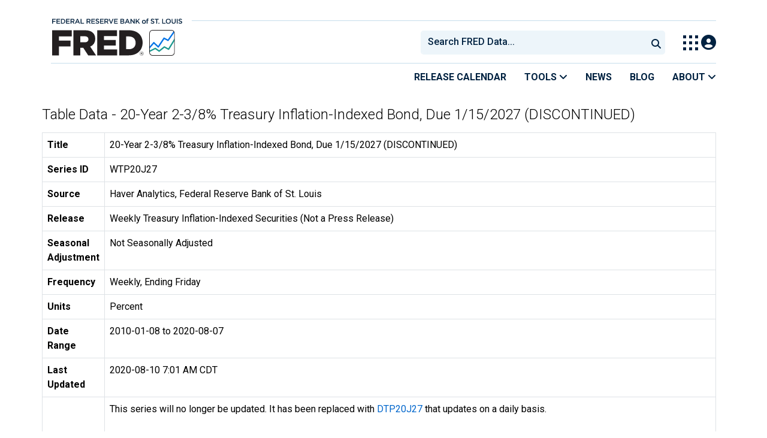

--- FILE ---
content_type: text/html; charset=UTF-8
request_url: https://fred.stlouisfed.org/data/WTP20J27
body_size: 12005
content:
<!DOCTYPE html>
<html lang="en">
<head>
    <meta http-equiv="X-UA-Compatible" content="IE=edge">
    <meta charset="utf-8">
                <title>Table Data - 20-Year 2-3/8% Treasury Inflation-Indexed Bond, Due 1/15/2027 (DISCONTINUED) | FRED | St. Louis Fed</title>
              <script>
      dataLayer = []
    </script>

    <!-- Google Tag Manager -->
    <script>(function (w, d, s, l, i) {
      w[l] = w[l] || []
      w[l].push({
        'gtm.start':
          new Date().getTime(), event: 'gtm.js'
      })
      var f = d.getElementsByTagName(s)[0],
        j = d.createElement(s), dl = l != 'dataLayer' ? '&l=' + l : ''
      j.async = true
      j.src =
        '//www.googletagmanager.com/gtm.js?id=' + i + dl
      f.parentNode.insertBefore(j, f)
    })(window, document, 'script', 'dataLayer', 'GTM-5L322W')</script>
    <!-- End Google Tag Manager -->

        

    
    <link rel="preconnect" href="https://research.stlouisfed.org">
    <link rel="preconnect" href="https://uapi.stlouisfed.org">
    <link rel="preconnect" href="https://alfred.stlouisfed.org">
    <link rel="preconnect" href="https://fred.stlouisfed.org">
    <link rel="preconnect" href="https://fred.stlouisfed.org">
    <link rel="preconnect" href="https://apis.google.com">
    <link rel="preconnect" href="https://cdnjs.cloudflare.com">
    <link rel="preconnect" href="https://www.google-analytics.com">
    <link rel="preconnect" href="https://www.googletagmanager.com">
    <link rel="preconnect" href="https://fonts.gstatic.com">

    <meta name="apple-itunes-app" content="app-id=451715489">
    <meta name="google-play-app" content="app-id=org.stlouisfed.research.fred">

    
    
        <meta content="width=device-width, initial-scale=1.0, maximum-scale=1.0, user-scalable=0" name="viewport">

    <!--<meta name="viewport" content="width=device-width">-->

    
    

</head>
<body class="">

<!-- Google Tag Manager (noscript) -->
<noscript>
    <iframe src="https://www.googletagmanager.com/ns.html?id=GTM-5L322W"
            height="0" width="0" style="display:none;visibility:hidden"></iframe>
</noscript>
<!-- End Google Tag Manager (noscript) -->

<!-- pingdom_uptime_check=uXCPjTUzTxL7ULra -->
<link rel="stylesheet" type="text/css" href=/assets/bootstrap/dist/css/1768935736.bootstrap.min.css>
<link rel="stylesheet" type="text/css" href=/assets/fontawesome-free/css/all.min.css>
<script></script>
<link rel="stylesheet" type="text/css" href=/css/1768935737.pager.min.css>
<script></script>
<link rel="stylesheet" type="text/css" href=/assets/select2/dist/css/1768935737.select2.min.css>


<link rel="preconnect" href="https://fonts.googleapis.com">
<link rel="preconnect" href="https://fonts.gstatic.com" crossorigin>
<link href="https://fonts.googleapis.com/css2?family=Roboto:ital,wght@0,100..900;1,100..900&display=swap" rel="stylesheet">
<link href="https://fonts.googleapis.com/css2?family=Roboto+Slab&display=swap" rel="stylesheet">
<!--googleoff: snippet-->
<a href="#content-container" class="skip-to">Skip to main content</a>
<!--googleon: snippet-->
<a id="top"></a>
<!--Move content shift styles internal to boost performance scores-->
<style>
    #zoom-and-share {
        position:relative;
        background-color: rgb(225, 233, 240);
        min-height: 437px;
    }
</style>
<div id="container">
    <header>
        <h1 class="visually-hidden">Federal Reserve Economic Data</h1>
        <nav class="navbar navbar-expand-lg header-not-home py-0 EL-nonhomepage-header EL-header-and-subheader">
            <div id="hidden-user" class='hide'></div>
            <div id="action-modal"></div>
            <div class="col-12 d-none d-lg-block">
                <div class="col-12 d-none d-lg-flex">
                    <a class="bank-logo-gtm" target="_blank" href="https://www.stlouisfed.org">
                        <img class="research-logo-gtm" src="//fred.stlouisfed.org/images/Small_Stl_Fed_Logo.svg" alt="Federal Reserve Bank of St. Louis">
                    </a>
                    <hr class=" hr-post-frb-stls-logo">
                </div>
                <div class="col-12 d-none d-lg-flex">
                    <div class="col-3 align-content-center">
                        <a class="fred-logo-gtm" target="_blank" href="//fred.stlouisfed.org">
                            <img class="header-logo-eagle" src="//fred.stlouisfed.org/images/FRED_Logo_Header.svg" alt="FRED homepage">
                        </a>
                    </div>    
                    <div class="col-9 d-none d-lg-flex align-content-center justify-content-end">
                        <div class='input-group EL-header-search-container' id="search-container-header">
    <select id="head-search" class='EL-header-search'>
        <option></option>
    </select>

    <button class="search-submit-select2" id="select2-nav-search-button" type="submit" aria-label="Submit Search">
        <i class="fa fa-search" title="Submit Search"></i>
    </button>
</div>
                        <nav id="blueheader-navbar-nav">
                            <ul id="blueheader-navbar" class="nav float-end">
                                <li class="blueheader-navbar-item center-content-vertically switch-products-gtm">
                                    <span id="switchprod-popover-container" class="switchprod-popover-container">

  <button type="button" id="switchProd" data-toggle="popover" aria-controls="switch-prod-list" 
    aria-haspopup="true" class="header-popover" aria-label="Toggle Explore Our Apps Menu">
    <img class="Switch-Products-gtm" src="//fred.stlouisfed.org/images/Waffle_Menu_off.svg" alt="Toggle Explore Our Apps Menu" />
  </button>
</span>

<div id="switchprod-popover" class="hide">
  <!-- empty alt values handle older screen readers that don't handle WAI-ARIA roles. Both methods allow the screenreader to skip the image and not read the filename to the user. -->
<h2 class="explore-products-desk">Explore Our Apps</h2>
<hr>
<ul id="switch-prod-list" class="list-group switch-products-list" role="menu" aria-labelledby="switchProduct">
    <li role="presentaion" id="ham-fred-dev" class="list-group-item product-fred">
      <a class="d-flex burger-fred-gtm" role="menuitem" href="//fred.stlouisfed.org">
        <div>
          <img class="switch-icon-padding burger-fred-gtm" src="//fred.stlouisfed.org/images/FRED_Logo_for_Waffle.svg" alt="" role="presentation">
        </div>
        <div>
          <h3 class="burger-fred-gtm">FRED</h3>
          <p>Tools and resources to find and use economic data worldwide</p>
        </div>
      </a>
    </li>
    <li role="presentaion" id="ham-fraser" class="list-group-item">
      <a rel="noopener" target="_blank" class="d-flex burger-fraser-gtm" role="menuitem" href="https://fraser.stlouisfed.org/">
        <div>
          <img class="switch-icon-padding burger-fraser-gtm" src="//fred.stlouisfed.org/images/FRASER_Logo_for_Waffle.svg" alt="" role="presentation">
        </div>
        <div>
          <h3 class="burger-fraser-gtm">FRASER</h3>
          <p>U.S. financial, economic, and banking history</p>
        </div>
      </a>
    </li>
    <li role="presentaion" id="ham-alfred" class="list-group-item">
      <a rel="noopener" target="_blank" class="d-flex burger-alfred-gtm" role="menuitem" href="//alfred.stlouisfed.org">
        <div>
          <img class="switch-icon-padding burger-alfred-gtm" src="//fred.stlouisfed.org/images/ALFRED_Logo_for_Waffle.svg" alt="" role="presentation">
        </div>
        <div>
          <h3 class="burger-alfred-gtm">ALFRED</h3>
          <p>Vintages of economic data from specific dates in history</p>
        </div>
      </a>
    </li>
    <li role="presentaion" id="ham-ecolowdown" class="list-group-item">
      <a rel="noopener" target="_blank" class="d-flex burger-econlowdown-gtm" role="menuitem" href="https://cassidi.stlouisfed.org/index">
        <div>
          <img class="burger-econlowdown-gtm" src="//fred.stlouisfed.org/images/CASSIDI_Logo_for_Waffle.svg" alt="" role="presentation">
        </div>
        <div>
          <h3 class="burger-econlowdown-gtm">CASSIDI</h3>
          <p>View banking market concentrations and perform HHI analysis</p>
        </div>
      </a>
  </li>
</ul>
</div>                                </li>
                                <li class="blueheader-navbar-item center-content-vertically">
                                    <div class="hidden-xs" id="signin-wrap">
                                        <div id="user-nav" class="EL-my-account-link"></div>
                                    </div>
                                </li>
                            </ul>
                        </nav>
                    </div>
                </div>
            </div>
            <div class="col-12 d-lg-none">
                <div class="fred-logo-div col-6 align-content-center">
                    <a class="fred-logo-gtm" href="//fred.stlouisfed.org/">
                        <img class="header-logo" src="//fred.stlouisfed.org/images/FRED_Logo_Header_white_text.svg" alt="FRED homepage">
                    </a>
                </div>
                <div class="blueheader-navbar center-content-vertically">
                    <button type="button" id="search-btn-open" aria-controls="mobile-search-container" 
    onclick="mobileSearchToggle('open')" aria-label="Open Search">
    <i class="fas fa-solid fa-search" title="Open Search"></i>
</button>
<button type="button" id="search-btn-close" class="hide" aria-controls="mobile-search-container" 
    onclick="mobileSearchToggle('close')" aria-label="Close Search" disabled="true">
    <i class="fa-solid fa-x" title="Close Search"></i>
</button>  
                    <button type="button" id="hamburger-btn-open" class="hamburger-gtm" aria-controls="hamburger-drawer" 
    onclick="hamburgerMenuToggle('open')" aria-label="Open Mobile Menu">
    <i id="hamburger" class="fas fa-bars hamburger-header" title="Open Mobile Menu"></i>
</button> 
<button type="button" id="hamburger-btn-close" class="close-btn burger-close-gtm hide" aria-controls="hamburger-drawer" 
    onclick="hamburgerMenuToggle('close')" aria-label="Close Mobile Menu">
    <i class="fa-solid fa-x" title="Close Mobile Menu"></i>
</button> 
                </div>
            </div>
            <div id="notifications-container"></div>
        </nav>
        <div class="blueheader-navbar d-lg-none">
            <div id="mobile-search-container" class="hide col-12">
                <input type="hidden" id="mobile-search-input" class="search-text-input" placeholder="Search FRED Data..." disabled="disabled">
                <button type="submit" class="search-submit-select2" id="mobile-search-submit" disabled="disabled">
                    <i class="fas fa-solid fa-search" title="Search"></i>
                </button>
            </div>
            <nav id="hamburger-drawer" class="hide">
    <div class="slide-content">
        <div id="hamburger-navigation">
            <div id="hamburger-home">
                <ul class="list-group flush-list hamburger-list col-12">
                    <li class="list-group-item">
                        <a class="burger-calendar-gtm" href="https://fred.stlouisfed.org/releases/calendar">Release Calendar</a>
                    </li>
                    <li class="list-group-item hamburger-menu-item">
                        <button type="button" class="burger-tools-gtm" onclick="toggleMenuNavigation('hamburger-tools', true)" aria-controls="hamburger-tools">Tools
                            <i class="fas fa-solid fa-angle-down" title="Toggle FRED Tools Submenu"></i>
                        </button>
                        <ul id="hamburger-tools" role="menu" class="hide list-group hamburger-submenu-list col-12">
                            <li role="presentation" class="list-group-item">
                                <a role="menuitem" class="burger-fred-excel-add-in-gtm" href="https://fred.stlouisfed.org/fred-addin"> FRED Add-in for Excel</a>
                            </li>
                            <li role="presentation" class="list-group-item">
                                <a role="menuitem" class="burger-fred-api-gtm" href="https://fred.stlouisfed.org/docs/api/fred"> FRED API</a>
                            </li>
                            <li role="presentation" class="list-group-item">
                                <a role="menuitem" class="burger-fred-mobile-apps-gtm" href="https://fred.stlouisfed.org/fred-mobile"> FRED Mobile Apps</a>
                            </li>
                        </ul>
                    </li>
                    <li class="list-group-item">
                        <a class="burger-news-gtm" href="https://news.research.stlouisfed.org/category/fred-announcements/">News</a>
                    </li>
                    <li class="list-group-item">
                        <a class="burger-blog-gtm" href="https://fredblog.stlouisfed.org">Blog</a>
                    </li>
                    <li class="list-group-item hamburger-menu-item">
                        <button type="button" class="burger-about-gtm" onclick="toggleMenuNavigation('hamburger-about-fred', true)" aria-controls="hamburger-about-fred">About
                            <i class="fas fa-solid fa-angle-down" title="Toggle About FRED Submenu"></i>
                        </button>
                        <ul id="hamburger-about-fred" role="menu" class="hide list-group hamburger-submenu-list col-12">
                            <li role="presentation" class="list-group-item">
                                <a role="menuitem" class="burger-fred-about-gtm" href="https://fredhelp.stlouisfed.org/fred/about/about-fred/what-is-fred/"> What is FRED</a>
                            </li>
                            <li role="presentation" class="list-group-item">
                                <a role="menuitem" class="burger-tutorials-gtm" href="https://fredhelp.stlouisfed.org"> Tutorials</a>
                            </li>
                            <li role="presentation" class="list-group-item">
                                <a role="menuitem" class="burger-data-literacy-gtm" href="https://fred.stlouisfed.org/digital-badges/">
                                Digital Badges
                                </a>
                            </li>
                            <li role="presentation" class="list-group-item">
                                <a role="menuitem" class="burger-contact-us-gtm" href="https://fred.stlouisfed.org/contactus/"> Contact Us</a>
                            </li>
                        </ul>
                    </li>
                    <li class="list-group-item">
                        <a class="burger-myaccount-gtm" href="https://fredaccount.stlouisfed.org">My Account</a>
                    </li>
                    <li class="list-group-item hamburger-menu-item">
                        <button type="button" class="burger-switch-gtm" onclick="toggleMenuNavigation('hamburger-products', true)" aria-controls="hamburger-products">
                            Explore Our Apps
                            <i class="fas fa-solid fa-angle-down" title="Toggle Apps Submenu"></i>
                        </button>
                        <div id="hamburger-products" class="hide">
                            <!-- empty alt values handle older screen readers that don't handle WAI-ARIA roles. Both methods allow the screenreader to skip the image and not read the filename to the user. -->
<h2 class="explore-products-desk">Explore Our Apps</h2>
<hr>
<ul id="switch-prod-list" class="list-group switch-products-list" role="menu" aria-labelledby="switchProduct">
    <li role="presentaion" id="ham-fred-dev" class="list-group-item product-fred">
      <a class="d-flex burger-fred-gtm" role="menuitem" href="//fred.stlouisfed.org">
        <div>
          <img class="switch-icon-padding burger-fred-gtm" src="//fred.stlouisfed.org/images/FRED_Logo_for_Waffle.svg" alt="" role="presentation">
        </div>
        <div>
          <h3 class="burger-fred-gtm">FRED</h3>
          <p>Tools and resources to find and use economic data worldwide</p>
        </div>
      </a>
    </li>
    <li role="presentaion" id="ham-fraser" class="list-group-item">
      <a rel="noopener" target="_blank" class="d-flex burger-fraser-gtm" role="menuitem" href="https://fraser.stlouisfed.org/">
        <div>
          <img class="switch-icon-padding burger-fraser-gtm" src="//fred.stlouisfed.org/images/FRASER_Logo_for_Waffle.svg" alt="" role="presentation">
        </div>
        <div>
          <h3 class="burger-fraser-gtm">FRASER</h3>
          <p>U.S. financial, economic, and banking history</p>
        </div>
      </a>
    </li>
    <li role="presentaion" id="ham-alfred" class="list-group-item">
      <a rel="noopener" target="_blank" class="d-flex burger-alfred-gtm" role="menuitem" href="//alfred.stlouisfed.org">
        <div>
          <img class="switch-icon-padding burger-alfred-gtm" src="//fred.stlouisfed.org/images/ALFRED_Logo_for_Waffle.svg" alt="" role="presentation">
        </div>
        <div>
          <h3 class="burger-alfred-gtm">ALFRED</h3>
          <p>Vintages of economic data from specific dates in history</p>
        </div>
      </a>
    </li>
    <li role="presentaion" id="ham-ecolowdown" class="list-group-item">
      <a rel="noopener" target="_blank" class="d-flex burger-econlowdown-gtm" role="menuitem" href="https://cassidi.stlouisfed.org/index">
        <div>
          <img class="burger-econlowdown-gtm" src="//fred.stlouisfed.org/images/CASSIDI_Logo_for_Waffle.svg" alt="" role="presentation">
        </div>
        <div>
          <h3 class="burger-econlowdown-gtm">CASSIDI</h3>
          <p>View banking market concentrations and perform HHI analysis</p>
        </div>
      </a>
  </li>
</ul>
                        </div>
                    </li>
                    <li class="list-group-item">
                        <a class="burger-stls-home-gtm" href="https://www.stlouisfed.org/">STL Fed Home Page</a>
                    </li>
                </ul>
            </div>
        </div>
    </div>
</nav>
        </div>
        <div class='navbar navbar-expand-lg sub-header EL-header-and-subheader'>
            <div class="container-fluid gx-0">
                <div class="col d-flex justify-content-end">
                    <div class="container-fluid gx-0">
                        
<hr class="col-12 hr-pre-subheader-nav d-none d-lg-block">
<nav class="col-12 navbar EL-main-nav navbar-expand-sm d-none d-lg-flex" id="subheader-nav">
    <div class="navbar-collapse collapse d-flex justify-content-end">
        <ul id="subheader-navbar" class="nav float-end navbar-nav">
            <li class="nav-li-subheader">
                <a href="https://fred.stlouisfed.org/releases/calendar" class="nav-releasecal-subheader-gtm">Release Calendar</a>
            </li>
            <li class="nav-li-subheader">
              <span class="sub-header-nav-tools-gtm  header-popover fred-tools-container">
  <button type="button" id="fred-tools-link" class="align-icon header-popover tools-gtm" 
    aria-haspopup="true" aria-controls="fred-tools-menu" data-toggle="popover" 
    onclick="toggleMenuNavigation('fred-tools-popover')">Tools
    <i class="fas fa-angle-down" title="Toggle Tools Menu"></i>
  </button>
</span>

<div id="fred-tools-popover" class="hide">
  <ul id="fred-tools-menu" role="menu" class="header-list-popover list-group flush-list">
    <li role="presentation" class="list-group-item">
      <a role="menuitem" class="homepage-nav-tools-fred-excel-addin-gtm" href="https://fred.stlouisfed.org/fred-addin">FRED Add-in for Excel</a>
    </li>
    <li role="presentation" class="list-group-item">
      <a role="menuitem" class="homepage-nav-tools-fred-api-gtm" href="https://fred.stlouisfed.org/docs/api/fred">FRED API</a>
    </li>
    <li role="presentation" class="list-group-item">
      <a role="menuitem" class="homepage-nav-tools-fred-mobile-gtm" href="https://fred.stlouisfed.org/fred-mobile">FRED Mobile Apps</a>
    </li>
  </ul>
</div>            </li>
            <li class="nav-li-subheader">
                <a href="https://news.research.stlouisfed.org/category/fred-announcements/" class="nav-news-subheader-gtm">News</a>
            </li>
            <li class="nav-li-subheader">
                <a href="https://fredblog.stlouisfed.org" class="nav-fredblog-subheader-gtm">Blog</a>
            </li>
            <li class="nav-li-subheader">
              
<span class="subheader-nav-about-gtm about-fred-container">
  <button type="button" id="about-fred-link" class="align-icon header-popover about-gtm" 
    data-toggle="popover" aria-controls="about-fred-menu" aria-haspopup="true"
    onclick="toggleMenuNavigation('about-fred-popover')">About
    <i class="fas fa-angle-down" alt="Toggle About Menu"></i>
  </button>
</span>

<div id="about-fred-popover" class="hide">
  <ul id="about-fred-menu" role="menu" aria-labelledby="about-fred-link" class="header-list-popover list-group flush-list">
    <li role="presentation" class="list-group-item">
      <a role="menuitem" class="about-fred-what-is-gtm" href="https://fredhelp.stlouisfed.org/fred/about/about-fred/what-is-fred/">
        What is FRED
      </a>
    </li>
    <li role="presentation" class="list-group-item">
      <a role="menuitem" class="about-fred-tutorials-gtm" href="https://fredhelp.stlouisfed.org">
        Tutorials
      </a>
    </li>
    <li role="presentation" class="list-group-item">
      <a role="menuitem" class="about-research-data-literacy-gtm" href="https://fred.stlouisfed.org/digital-badges/">
        Digital Badges
      </a>
    </li>
    <li role="presentation" class="list-group-item">
      <a role="menuitem" class="about-fred-contact-gtm" href="https://fred.stlouisfed.org/contactus/ ">
        Contact Us
      </a>
    </li>
  </ul>
</div>
            </li>
        </ul>
    </div>
</nav>
                    </div>
                </div>
            </div>
        </div>
    </header>


<div class="clear row gx-0 container" id="content-container">



<div class="col-12 container-fluid" id="main-content-column">

<div id="page-title" class="page-title">
    <h1></h1>








</div>

    
                        
                <h1 id="data-table-title" class="mb-3">Table Data - 20-Year 2-3/8% Treasury Inflation-Indexed Bond, Due 1/15/2027 (DISCONTINUED)</h1>

<table aria-label="metadata - 20-Year 2-3/8% Treasury Inflation-Indexed Bond, Due 1/15/2027 (DISCONTINUED)" name="20-Year 2-3/8% Treasury Inflation-Indexed Bond, Due 1/15/2027 (DISCONTINUED)" class="table table-bordered">
    <tbody>
        <tr>
            <th scope="row">Title</th>
            <td>20-Year 2-3/8% Treasury Inflation-Indexed Bond, Due 1/15/2027 (DISCONTINUED)</td>
        </tr>
        <tr>
            <th scope="row">Series ID</th>
            <td>WTP20J27</td>
        </tr>
        <tr>
            <th scope="row">Source</th>
            <td>Haver Analytics, Federal Reserve Bank of St. Louis</td>
        </tr>
        <tr>
            <th scope="row">Release</th>
            <td>Weekly Treasury Inflation-Indexed Securities (Not a Press Release)</td>
        </tr>
        <tr>
            <th scope="row">Seasonal Adjustment</th>
            <td>Not Seasonally Adjusted</td>
        </tr>
        <tr>
            <th scope="row">Frequency</th>
            <td>Weekly, Ending Friday</td>
        </tr>
                <tr>
            <th scope="row">Units</th>
            <td>Percent</td>
        </tr>
        <tr>
            <th scope="row">Date Range</th>
            <td>2010-01-08 to 2020-08-07</td>
        </tr>
        <tr>
            <th scope="row">Last Updated</th>
            <td>2020-08-10 7:01 AM CDT</td>
        </tr>
        <tr>
            <th scope="row" class="align-middle">Notes</th>
            <td>This series will no longer be updated. It has been replaced with <a href="https://fred.stlouisfed.org/graph/?g=uHPT">DTP20J27</a> that updates on a daily basis.<br><br>Yield to maturity on accrued principal.<br><br>Weekly average of daily data calculated by the Federal Reserve Bank of St. Louis. Treasury Inflation-Protected Securities, or TIPS, are securities whose principal is tied to the Consumer Price Index (CPI). The principal increases with inflation and decreases with deflation. When the security matures, the U.S. Treasury pays the original or adjusted principal, whichever is greater.<br><br>Copyright, 2016, Haver Analytics. Reprinted with permission. Calculated from data provided by the Wall Street Journal.</td>
        </tr>
    </tbody>
</table>

<table id="data-table-observations" aria-labelledby="data-table-title" class="table table-bordered">
    <thead>
        <tr>
            <th scope="col">DATE</th>
            <th scope="col">VALUE</th>
        </tr>
    </thead>
    <tbody>
                        <tr>
            <th scope="row" class="pe-5">2010-01-08</th>
            <td class="pe-5"> 1.9834</td>
        </tr>
                <tr>
            <th scope="row" class="pe-5">2010-01-15</th>
            <td class="pe-5"> 1.9782</td>
        </tr>
                <tr>
            <th scope="row" class="pe-5">2010-01-22</th>
            <td class="pe-5"> 1.9428</td>
        </tr>
                <tr>
            <th scope="row" class="pe-5">2010-01-29</th>
            <td class="pe-5"> 1.9378</td>
        </tr>
                <tr>
            <th scope="row" class="pe-5">2010-02-05</th>
            <td class="pe-5"> 1.9096</td>
        </tr>
                <tr>
            <th scope="row" class="pe-5">2010-02-12</th>
            <td class="pe-5"> 2.0296</td>
        </tr>
                <tr>
            <th scope="row" class="pe-5">2010-02-19</th>
            <td class="pe-5"> 2.0822</td>
        </tr>
                <tr>
            <th scope="row" class="pe-5">2010-02-26</th>
            <td class="pe-5"> 2.0952</td>
        </tr>
                <tr>
            <th scope="row" class="pe-5">2010-03-05</th>
            <td class="pe-5"> 2.0704</td>
        </tr>
                <tr>
            <th scope="row" class="pe-5">2010-03-12</th>
            <td class="pe-5"> 2.0962</td>
        </tr>
                <tr>
            <th scope="row" class="pe-5">2010-03-19</th>
            <td class="pe-5"> 2.0298</td>
        </tr>
                <tr>
            <th scope="row" class="pe-5">2010-03-26</th>
            <td class="pe-5"> 2.0944</td>
        </tr>
                <tr>
            <th scope="row" class="pe-5">2010-04-02</th>
            <td class="pe-5"> 2.1216</td>
        </tr>
                <tr>
            <th scope="row" class="pe-5">2010-04-09</th>
            <td class="pe-5"> 2.0822</td>
        </tr>
                <tr>
            <th scope="row" class="pe-5">2010-04-16</th>
            <td class="pe-5"> 1.9810</td>
        </tr>
                <tr>
            <th scope="row" class="pe-5">2010-04-23</th>
            <td class="pe-5"> 1.9342</td>
        </tr>
                <tr>
            <th scope="row" class="pe-5">2010-04-30</th>
            <td class="pe-5"> 1.8414</td>
        </tr>
                <tr>
            <th scope="row" class="pe-5">2010-05-07</th>
            <td class="pe-5"> 1.7266</td>
        </tr>
                <tr>
            <th scope="row" class="pe-5">2010-05-14</th>
            <td class="pe-5"> 1.7346</td>
        </tr>
                <tr>
            <th scope="row" class="pe-5">2010-05-21</th>
            <td class="pe-5"> 1.7174</td>
        </tr>
                <tr>
            <th scope="row" class="pe-5">2010-05-28</th>
            <td class="pe-5"> 1.7390</td>
        </tr>
                <tr>
            <th scope="row" class="pe-5">2010-06-04</th>
            <td class="pe-5"> 1.7418</td>
        </tr>
                <tr>
            <th scope="row" class="pe-5">2010-06-11</th>
            <td class="pe-5"> 1.7190</td>
        </tr>
                <tr>
            <th scope="row" class="pe-5">2010-06-18</th>
            <td class="pe-5"> 1.7116</td>
        </tr>
                <tr>
            <th scope="row" class="pe-5">2010-06-25</th>
            <td class="pe-5"> 1.6470</td>
        </tr>
                <tr>
            <th scope="row" class="pe-5">2010-07-02</th>
            <td class="pe-5"> 1.6524</td>
        </tr>
                <tr>
            <th scope="row" class="pe-5">2010-07-09</th>
            <td class="pe-5"> 1.7302</td>
        </tr>
                <tr>
            <th scope="row" class="pe-5">2010-07-16</th>
            <td class="pe-5"> 1.7292</td>
        </tr>
                <tr>
            <th scope="row" class="pe-5">2010-07-23</th>
            <td class="pe-5"> 1.7728</td>
        </tr>
                <tr>
            <th scope="row" class="pe-5">2010-07-30</th>
            <td class="pe-5"> 1.7660</td>
        </tr>
                <tr>
            <th scope="row" class="pe-5">2010-08-06</th>
            <td class="pe-5"> 1.6696</td>
        </tr>
                <tr>
            <th scope="row" class="pe-5">2010-08-13</th>
            <td class="pe-5"> 1.5706</td>
        </tr>
                <tr>
            <th scope="row" class="pe-5">2010-08-20</th>
            <td class="pe-5"> 1.5182</td>
        </tr>
                <tr>
            <th scope="row" class="pe-5">2010-08-27</th>
            <td class="pe-5"> 1.4682</td>
        </tr>
                <tr>
            <th scope="row" class="pe-5">2010-09-03</th>
            <td class="pe-5"> 1.4050</td>
        </tr>
                <tr>
            <th scope="row" class="pe-5">2010-09-10</th>
            <td class="pe-5"> 1.4145</td>
        </tr>
                <tr>
            <th scope="row" class="pe-5">2010-09-17</th>
            <td class="pe-5"> 1.4196</td>
        </tr>
                <tr>
            <th scope="row" class="pe-5">2010-09-24</th>
            <td class="pe-5"> 1.3242</td>
        </tr>
                <tr>
            <th scope="row" class="pe-5">2010-10-01</th>
            <td class="pe-5"> 1.2736</td>
        </tr>
                <tr>
            <th scope="row" class="pe-5">2010-10-08</th>
            <td class="pe-5"> 1.1906</td>
        </tr>
                <tr>
            <th scope="row" class="pe-5">2010-10-15</th>
            <td class="pe-5"> 1.0905</td>
        </tr>
                <tr>
            <th scope="row" class="pe-5">2010-10-22</th>
            <td class="pe-5"> 1.0632</td>
        </tr>
                <tr>
            <th scope="row" class="pe-5">2010-10-29</th>
            <td class="pe-5"> 1.0698</td>
        </tr>
                <tr>
            <th scope="row" class="pe-5">2010-11-05</th>
            <td class="pe-5"> 1.0314</td>
        </tr>
                <tr>
            <th scope="row" class="pe-5">2010-11-12</th>
            <td class="pe-5"> 1.1693</td>
        </tr>
                <tr>
            <th scope="row" class="pe-5">2010-11-19</th>
            <td class="pe-5"> 1.3624</td>
        </tr>
                <tr>
            <th scope="row" class="pe-5">2010-11-26</th>
            <td class="pe-5"> 1.3038</td>
        </tr>
                <tr>
            <th scope="row" class="pe-5">2010-12-03</th>
            <td class="pe-5"> 1.3738</td>
        </tr>
                <tr>
            <th scope="row" class="pe-5">2010-12-10</th>
            <td class="pe-5"> 1.5592</td>
        </tr>
                <tr>
            <th scope="row" class="pe-5">2010-12-17</th>
            <td class="pe-5"> 1.6726</td>
        </tr>
                <tr>
            <th scope="row" class="pe-5">2010-12-24</th>
            <td class="pe-5"> 1.6197</td>
        </tr>
                <tr>
            <th scope="row" class="pe-5">2010-12-31</th>
            <td class="pe-5"> 1.6418</td>
        </tr>
                <tr>
            <th scope="row" class="pe-5">2011-01-07</th>
            <td class="pe-5"> 1.6410</td>
        </tr>
                <tr>
            <th scope="row" class="pe-5">2011-01-14</th>
            <td class="pe-5"> 1.6000</td>
        </tr>
                <tr>
            <th scope="row" class="pe-5">2011-01-21</th>
            <td class="pe-5"> 1.6645</td>
        </tr>
                <tr>
            <th scope="row" class="pe-5">2011-01-28</th>
            <td class="pe-5"> 1.7254</td>
        </tr>
                <tr>
            <th scope="row" class="pe-5">2011-02-04</th>
            <td class="pe-5"> 1.7922</td>
        </tr>
                <tr>
            <th scope="row" class="pe-5">2011-02-11</th>
            <td class="pe-5"> 1.9262</td>
        </tr>
                <tr>
            <th scope="row" class="pe-5">2011-02-18</th>
            <td class="pe-5"> 1.8948</td>
        </tr>
                <tr>
            <th scope="row" class="pe-5">2011-02-25</th>
            <td class="pe-5"> 1.6885</td>
        </tr>
                <tr>
            <th scope="row" class="pe-5">2011-03-04</th>
            <td class="pe-5"> 1.6254</td>
        </tr>
                <tr>
            <th scope="row" class="pe-5">2011-03-11</th>
            <td class="pe-5"> 1.5734</td>
        </tr>
                <tr>
            <th scope="row" class="pe-5">2011-03-18</th>
            <td class="pe-5"> 1.4830</td>
        </tr>
                <tr>
            <th scope="row" class="pe-5">2011-03-25</th>
            <td class="pe-5"> 1.5392</td>
        </tr>
                <tr>
            <th scope="row" class="pe-5">2011-04-01</th>
            <td class="pe-5"> 1.5720</td>
        </tr>
                <tr>
            <th scope="row" class="pe-5">2011-04-08</th>
            <td class="pe-5"> 1.5400</td>
        </tr>
                <tr>
            <th scope="row" class="pe-5">2011-04-15</th>
            <td class="pe-5"> 1.4520</td>
        </tr>
                <tr>
            <th scope="row" class="pe-5">2011-04-22</th>
            <td class="pe-5"> 1.3625</td>
        </tr>
                <tr>
            <th scope="row" class="pe-5">2011-04-29</th>
            <td class="pe-5"> 1.3734</td>
        </tr>
                <tr>
            <th scope="row" class="pe-5">2011-05-06</th>
            <td class="pe-5"> 1.3042</td>
        </tr>
                <tr>
            <th scope="row" class="pe-5">2011-05-13</th>
            <td class="pe-5"> 1.3378</td>
        </tr>
                <tr>
            <th scope="row" class="pe-5">2011-05-20</th>
            <td class="pe-5"> 1.3918</td>
        </tr>
                <tr>
            <th scope="row" class="pe-5">2011-05-27</th>
            <td class="pe-5"> 1.3800</td>
        </tr>
                <tr>
            <th scope="row" class="pe-5">2011-06-03</th>
            <td class="pe-5"> 1.3428</td>
        </tr>
                <tr>
            <th scope="row" class="pe-5">2011-06-10</th>
            <td class="pe-5"> 1.3582</td>
        </tr>
                <tr>
            <th scope="row" class="pe-5">2011-06-17</th>
            <td class="pe-5"> 1.3734</td>
        </tr>
                <tr>
            <th scope="row" class="pe-5">2011-06-24</th>
            <td class="pe-5"> 1.3552</td>
        </tr>
                <tr>
            <th scope="row" class="pe-5">2011-07-01</th>
            <td class="pe-5"> 1.3402</td>
        </tr>
                <tr>
            <th scope="row" class="pe-5">2011-07-08</th>
            <td class="pe-5"> 1.3170</td>
        </tr>
                <tr>
            <th scope="row" class="pe-5">2011-07-15</th>
            <td class="pe-5"> 1.1532</td>
        </tr>
                <tr>
            <th scope="row" class="pe-5">2011-07-22</th>
            <td class="pe-5"> 1.1364</td>
        </tr>
                <tr>
            <th scope="row" class="pe-5">2011-07-29</th>
            <td class="pe-5"> 1.0522</td>
        </tr>
                <tr>
            <th scope="row" class="pe-5">2011-08-05</th>
            <td class="pe-5"> 0.7532</td>
        </tr>
                <tr>
            <th scope="row" class="pe-5">2011-08-12</th>
            <td class="pe-5"> 0.5148</td>
        </tr>
                <tr>
            <th scope="row" class="pe-5">2011-08-19</th>
            <td class="pe-5"> 0.4888</td>
        </tr>
                <tr>
            <th scope="row" class="pe-5">2011-08-26</th>
            <td class="pe-5"> 0.5572</td>
        </tr>
                <tr>
            <th scope="row" class="pe-5">2011-09-02</th>
            <td class="pe-5"> 0.5764</td>
        </tr>
                <tr>
            <th scope="row" class="pe-5">2011-09-09</th>
            <td class="pe-5"> 0.4990</td>
        </tr>
                <tr>
            <th scope="row" class="pe-5">2011-09-16</th>
            <td class="pe-5"> 0.5584</td>
        </tr>
                <tr>
            <th scope="row" class="pe-5">2011-09-23</th>
            <td class="pe-5"> 0.4916</td>
        </tr>
                <tr>
            <th scope="row" class="pe-5">2011-09-30</th>
            <td class="pe-5"> 0.6274</td>
        </tr>
                <tr>
            <th scope="row" class="pe-5">2011-10-07</th>
            <td class="pe-5"> 0.5108</td>
        </tr>
                <tr>
            <th scope="row" class="pe-5">2011-10-14</th>
            <td class="pe-5"> 0.6782</td>
        </tr>
                <tr>
            <th scope="row" class="pe-5">2011-10-21</th>
            <td class="pe-5"> 0.6432</td>
        </tr>
                <tr>
            <th scope="row" class="pe-5">2011-10-28</th>
            <td class="pe-5"> 0.6008</td>
        </tr>
                <tr>
            <th scope="row" class="pe-5">2011-11-04</th>
            <td class="pe-5"> 0.3818</td>
        </tr>
                <tr>
            <th scope="row" class="pe-5">2011-11-11</th>
            <td class="pe-5"> 0.3252</td>
        </tr>
                <tr>
            <th scope="row" class="pe-5">2011-11-18</th>
            <td class="pe-5"> 0.4150</td>
        </tr>
                <tr>
            <th scope="row" class="pe-5">2011-11-25</th>
            <td class="pe-5"> 0.4070</td>
        </tr>
                <tr>
            <th scope="row" class="pe-5">2011-12-02</th>
            <td class="pe-5"> 0.3952</td>
        </tr>
                <tr>
            <th scope="row" class="pe-5">2011-12-09</th>
            <td class="pe-5"> 0.4348</td>
        </tr>
                <tr>
            <th scope="row" class="pe-5">2011-12-16</th>
            <td class="pe-5"> 0.3638</td>
        </tr>
                <tr>
            <th scope="row" class="pe-5">2011-12-23</th>
            <td class="pe-5"> 0.3198</td>
        </tr>
                <tr>
            <th scope="row" class="pe-5">2011-12-30</th>
            <td class="pe-5"> 0.3498</td>
        </tr>
                <tr>
            <th scope="row" class="pe-5">2012-01-06</th>
            <td class="pe-5"> 0.3540</td>
        </tr>
                <tr>
            <th scope="row" class="pe-5">2012-01-13</th>
            <td class="pe-5"> 0.3032</td>
        </tr>
                <tr>
            <th scope="row" class="pe-5">2012-01-20</th>
            <td class="pe-5"> 0.3045</td>
        </tr>
                <tr>
            <th scope="row" class="pe-5">2012-01-27</th>
            <td class="pe-5"> 0.3218</td>
        </tr>
                <tr>
            <th scope="row" class="pe-5">2012-02-03</th>
            <td class="pe-5"> 0.1742</td>
        </tr>
                <tr>
            <th scope="row" class="pe-5">2012-02-10</th>
            <td class="pe-5"> 0.2254</td>
        </tr>
                <tr>
            <th scope="row" class="pe-5">2012-02-17</th>
            <td class="pe-5"> 0.2052</td>
        </tr>
                <tr>
            <th scope="row" class="pe-5">2012-02-24</th>
            <td class="pe-5"> 0.2218</td>
        </tr>
                <tr>
            <th scope="row" class="pe-5">2012-03-02</th>
            <td class="pe-5"> 0.2066</td>
        </tr>
                <tr>
            <th scope="row" class="pe-5">2012-03-09</th>
            <td class="pe-5"> 0.2788</td>
        </tr>
                <tr>
            <th scope="row" class="pe-5">2012-03-16</th>
            <td class="pe-5"> 0.3238</td>
        </tr>
                <tr>
            <th scope="row" class="pe-5">2012-03-23</th>
            <td class="pe-5"> 0.3734</td>
        </tr>
                <tr>
            <th scope="row" class="pe-5">2012-03-30</th>
            <td class="pe-5"> 0.3520</td>
        </tr>
                <tr>
            <th scope="row" class="pe-5">2012-04-06</th>
            <td class="pe-5"> 0.3498</td>
        </tr>
                <tr>
            <th scope="row" class="pe-5">2012-04-13</th>
            <td class="pe-5"> 0.2228</td>
        </tr>
                <tr>
            <th scope="row" class="pe-5">2012-04-20</th>
            <td class="pe-5"> 0.1720</td>
        </tr>
                <tr>
            <th scope="row" class="pe-5">2012-04-27</th>
            <td class="pe-5"> 0.1430</td>
        </tr>
                <tr>
            <th scope="row" class="pe-5">2012-05-04</th>
            <td class="pe-5"> 0.1444</td>
        </tr>
                <tr>
            <th scope="row" class="pe-5">2012-05-11</th>
            <td class="pe-5"> 0.1074</td>
        </tr>
                <tr>
            <th scope="row" class="pe-5">2012-05-18</th>
            <td class="pe-5"> 0.0164</td>
        </tr>
                <tr>
            <th scope="row" class="pe-5">2012-05-25</th>
            <td class="pe-5">-0.0292</td>
        </tr>
                <tr>
            <th scope="row" class="pe-5">2012-06-01</th>
            <td class="pe-5">-0.0822</td>
        </tr>
                <tr>
            <th scope="row" class="pe-5">2012-06-08</th>
            <td class="pe-5">-0.1476</td>
        </tr>
                <tr>
            <th scope="row" class="pe-5">2012-06-15</th>
            <td class="pe-5">-0.0936</td>
        </tr>
                <tr>
            <th scope="row" class="pe-5">2012-06-22</th>
            <td class="pe-5">-0.0786</td>
        </tr>
                <tr>
            <th scope="row" class="pe-5">2012-06-29</th>
            <td class="pe-5">-0.0524</td>
        </tr>
                <tr>
            <th scope="row" class="pe-5">2012-07-06</th>
            <td class="pe-5">-0.0880</td>
        </tr>
                <tr>
            <th scope="row" class="pe-5">2012-07-13</th>
            <td class="pe-5">-0.1874</td>
        </tr>
                <tr>
            <th scope="row" class="pe-5">2012-07-20</th>
            <td class="pe-5">-0.2070</td>
        </tr>
                <tr>
            <th scope="row" class="pe-5">2012-07-27</th>
            <td class="pe-5">-0.2198</td>
        </tr>
                <tr>
            <th scope="row" class="pe-5">2012-08-03</th>
            <td class="pe-5">-0.2204</td>
        </tr>
                <tr>
            <th scope="row" class="pe-5">2012-08-10</th>
            <td class="pe-5">-0.1616</td>
        </tr>
                <tr>
            <th scope="row" class="pe-5">2012-08-17</th>
            <td class="pe-5">-0.0016</td>
        </tr>
                <tr>
            <th scope="row" class="pe-5">2012-08-24</th>
            <td class="pe-5">-0.0344</td>
        </tr>
                <tr>
            <th scope="row" class="pe-5">2012-08-31</th>
            <td class="pe-5">-0.1550</td>
        </tr>
                <tr>
            <th scope="row" class="pe-5">2012-09-07</th>
            <td class="pe-5">-0.1630</td>
        </tr>
                <tr>
            <th scope="row" class="pe-5">2012-09-14</th>
            <td class="pe-5">-0.1694</td>
        </tr>
                <tr>
            <th scope="row" class="pe-5">2012-09-21</th>
            <td class="pe-5">-0.2188</td>
        </tr>
                <tr>
            <th scope="row" class="pe-5">2012-09-28</th>
            <td class="pe-5">-0.2668</td>
        </tr>
                <tr>
            <th scope="row" class="pe-5">2012-10-05</th>
            <td class="pe-5">-0.3408</td>
        </tr>
                <tr>
            <th scope="row" class="pe-5">2012-10-12</th>
            <td class="pe-5">-0.3145</td>
        </tr>
                <tr>
            <th scope="row" class="pe-5">2012-10-19</th>
            <td class="pe-5">-0.2286</td>
        </tr>
                <tr>
            <th scope="row" class="pe-5">2012-10-26</th>
            <td class="pe-5">-0.2474</td>
        </tr>
                <tr>
            <th scope="row" class="pe-5">2012-11-02</th>
            <td class="pe-5">-0.3285</td>
        </tr>
                <tr>
            <th scope="row" class="pe-5">2012-11-09</th>
            <td class="pe-5">-0.3680</td>
        </tr>
                <tr>
            <th scope="row" class="pe-5">2012-11-16</th>
            <td class="pe-5">-0.3932</td>
        </tr>
                <tr>
            <th scope="row" class="pe-5">2012-11-23</th>
            <td class="pe-5">-0.3030</td>
        </tr>
                <tr>
            <th scope="row" class="pe-5">2012-11-30</th>
            <td class="pe-5">-0.3248</td>
        </tr>
                <tr>
            <th scope="row" class="pe-5">2012-12-07</th>
            <td class="pe-5">-0.4158</td>
        </tr>
                <tr>
            <th scope="row" class="pe-5">2012-12-14</th>
            <td class="pe-5">-0.3962</td>
        </tr>
                <tr>
            <th scope="row" class="pe-5">2012-12-21</th>
            <td class="pe-5">-0.2962</td>
        </tr>
                <tr>
            <th scope="row" class="pe-5">2012-12-28</th>
            <td class="pe-5">-0.3355</td>
        </tr>
                <tr>
            <th scope="row" class="pe-5">2013-01-04</th>
            <td class="pe-5">-0.2055</td>
        </tr>
                <tr>
            <th scope="row" class="pe-5">2013-01-11</th>
            <td class="pe-5">-0.2220</td>
        </tr>
                <tr>
            <th scope="row" class="pe-5">2013-01-18</th>
            <td class="pe-5">-0.2494</td>
        </tr>
                <tr>
            <th scope="row" class="pe-5">2013-01-25</th>
            <td class="pe-5">-0.2453</td>
        </tr>
                <tr>
            <th scope="row" class="pe-5">2013-02-01</th>
            <td class="pe-5">-0.1550</td>
        </tr>
                <tr>
            <th scope="row" class="pe-5">2013-02-08</th>
            <td class="pe-5">-0.1602</td>
        </tr>
                <tr>
            <th scope="row" class="pe-5">2013-02-15</th>
            <td class="pe-5">-0.1242</td>
        </tr>
                <tr>
            <th scope="row" class="pe-5">2013-02-22</th>
            <td class="pe-5">-0.1028</td>
        </tr>
                <tr>
            <th scope="row" class="pe-5">2013-03-01</th>
            <td class="pe-5">-0.1898</td>
        </tr>
                <tr>
            <th scope="row" class="pe-5">2013-03-08</th>
            <td class="pe-5">-0.1692</td>
        </tr>
                <tr>
            <th scope="row" class="pe-5">2013-03-15</th>
            <td class="pe-5">-0.1164</td>
        </tr>
                <tr>
            <th scope="row" class="pe-5">2013-03-22</th>
            <td class="pe-5">-0.1922</td>
        </tr>
                <tr>
            <th scope="row" class="pe-5">2013-03-29</th>
            <td class="pe-5">-0.2122</td>
        </tr>
                <tr>
            <th scope="row" class="pe-5">2013-04-05</th>
            <td class="pe-5">-0.2896</td>
        </tr>
                <tr>
            <th scope="row" class="pe-5">2013-04-12</th>
            <td class="pe-5">-0.3170</td>
        </tr>
                <tr>
            <th scope="row" class="pe-5">2013-04-19</th>
            <td class="pe-5">-0.3250</td>
        </tr>
                <tr>
            <th scope="row" class="pe-5">2013-04-26</th>
            <td class="pe-5">-0.3586</td>
        </tr>
                <tr>
            <th scope="row" class="pe-5">2013-05-03</th>
            <td class="pe-5">-0.3284</td>
        </tr>
                <tr>
            <th scope="row" class="pe-5">2013-05-10</th>
            <td class="pe-5">-0.1650</td>
        </tr>
                <tr>
            <th scope="row" class="pe-5">2013-05-17</th>
            <td class="pe-5">-0.0498</td>
        </tr>
                <tr>
            <th scope="row" class="pe-5">2013-05-24</th>
            <td class="pe-5"> 0.0634</td>
        </tr>
                <tr>
            <th scope="row" class="pe-5">2013-05-31</th>
            <td class="pe-5"> 0.2420</td>
        </tr>
                <tr>
            <th scope="row" class="pe-5">2013-06-07</th>
            <td class="pe-5"> 0.2978</td>
        </tr>
                <tr>
            <th scope="row" class="pe-5">2013-06-14</th>
            <td class="pe-5"> 0.5174</td>
        </tr>
                <tr>
            <th scope="row" class="pe-5">2013-06-21</th>
            <td class="pe-5"> 0.7010</td>
        </tr>
                <tr>
            <th scope="row" class="pe-5">2013-06-28</th>
            <td class="pe-5"> 0.8832</td>
        </tr>
                <tr>
            <th scope="row" class="pe-5">2013-07-05</th>
            <td class="pe-5"> 0.7810</td>
        </tr>
                <tr>
            <th scope="row" class="pe-5">2013-07-12</th>
            <td class="pe-5"> 0.8734</td>
        </tr>
                <tr>
            <th scope="row" class="pe-5">2013-07-19</th>
            <td class="pe-5"> 0.7358</td>
        </tr>
                <tr>
            <th scope="row" class="pe-5">2013-07-26</th>
            <td class="pe-5"> 0.7464</td>
        </tr>
                <tr>
            <th scope="row" class="pe-5">2013-08-02</th>
            <td class="pe-5"> 0.7800</td>
        </tr>
                <tr>
            <th scope="row" class="pe-5">2013-08-09</th>
            <td class="pe-5"> 0.6908</td>
        </tr>
                <tr>
            <th scope="row" class="pe-5">2013-08-16</th>
            <td class="pe-5"> 0.8272</td>
        </tr>
                <tr>
            <th scope="row" class="pe-5">2013-08-23</th>
            <td class="pe-5"> 0.9994</td>
        </tr>
                <tr>
            <th scope="row" class="pe-5">2013-08-30</th>
            <td class="pe-5"> 0.8922</td>
        </tr>
                <tr>
            <th scope="row" class="pe-5">2013-09-06</th>
            <td class="pe-5"> 1.0818</td>
        </tr>
                <tr>
            <th scope="row" class="pe-5">2013-09-13</th>
            <td class="pe-5"> 1.0696</td>
        </tr>
                <tr>
            <th scope="row" class="pe-5">2013-09-20</th>
            <td class="pe-5"> 0.9186</td>
        </tr>
                <tr>
            <th scope="row" class="pe-5">2013-09-27</th>
            <td class="pe-5"> 0.7580</td>
        </tr>
                <tr>
            <th scope="row" class="pe-5">2013-10-04</th>
            <td class="pe-5"> 0.7466</td>
        </tr>
                <tr>
            <th scope="row" class="pe-5">2013-10-11</th>
            <td class="pe-5"> 0.7750</td>
        </tr>
                <tr>
            <th scope="row" class="pe-5">2013-10-18</th>
            <td class="pe-5"> 0.7978</td>
        </tr>
                <tr>
            <th scope="row" class="pe-5">2013-10-25</th>
            <td class="pe-5"> 0.7058</td>
        </tr>
                <tr>
            <th scope="row" class="pe-5">2013-11-01</th>
            <td class="pe-5"> 0.7110</td>
        </tr>
                <tr>
            <th scope="row" class="pe-5">2013-11-08</th>
            <td class="pe-5"> 0.8294</td>
        </tr>
                <tr>
            <th scope="row" class="pe-5">2013-11-15</th>
            <td class="pe-5"> 0.8885</td>
        </tr>
                <tr>
            <th scope="row" class="pe-5">2013-11-22</th>
            <td class="pe-5"> 0.9046</td>
        </tr>
                <tr>
            <th scope="row" class="pe-5">2013-11-29</th>
            <td class="pe-5"> 0.9012</td>
        </tr>
                <tr>
            <th scope="row" class="pe-5">2013-12-06</th>
            <td class="pe-5"> 1.0366</td>
        </tr>
                <tr>
            <th scope="row" class="pe-5">2013-12-13</th>
            <td class="pe-5"> 1.0488</td>
        </tr>
                <tr>
            <th scope="row" class="pe-5">2013-12-20</th>
            <td class="pe-5"> 1.0222</td>
        </tr>
                <tr>
            <th scope="row" class="pe-5">2013-12-27</th>
            <td class="pe-5"> 1.0765</td>
        </tr>
                <tr>
            <th scope="row" class="pe-5">2014-01-03</th>
            <td class="pe-5"> 1.0660</td>
        </tr>
                <tr>
            <th scope="row" class="pe-5">2014-01-10</th>
            <td class="pe-5"> 0.9670</td>
        </tr>
                <tr>
            <th scope="row" class="pe-5">2014-01-17</th>
            <td class="pe-5"> 0.8952</td>
        </tr>
                <tr>
            <th scope="row" class="pe-5">2014-01-24</th>
            <td class="pe-5"> 0.8732</td>
        </tr>
                <tr>
            <th scope="row" class="pe-5">2014-01-31</th>
            <td class="pe-5"> 0.8292</td>
        </tr>
                <tr>
            <th scope="row" class="pe-5">2014-02-07</th>
            <td class="pe-5"> 0.8006</td>
        </tr>
                <tr>
            <th scope="row" class="pe-5">2014-02-14</th>
            <td class="pe-5"> 0.8348</td>
        </tr>
                <tr>
            <th scope="row" class="pe-5">2014-02-21</th>
            <td class="pe-5"> 0.8480</td>
        </tr>
                <tr>
            <th scope="row" class="pe-5">2014-02-28</th>
            <td class="pe-5"> 0.7914</td>
        </tr>
                <tr>
            <th scope="row" class="pe-5">2014-03-07</th>
            <td class="pe-5"> 0.7812</td>
        </tr>
                <tr>
            <th scope="row" class="pe-5">2014-03-14</th>
            <td class="pe-5"> 0.7924</td>
        </tr>
                <tr>
            <th scope="row" class="pe-5">2014-03-21</th>
            <td class="pe-5"> 0.8256</td>
        </tr>
                <tr>
            <th scope="row" class="pe-5">2014-03-28</th>
            <td class="pe-5"> 0.7834</td>
        </tr>
                <tr>
            <th scope="row" class="pe-5">2014-04-04</th>
            <td class="pe-5"> 0.8468</td>
        </tr>
                <tr>
            <th scope="row" class="pe-5">2014-04-11</th>
            <td class="pe-5"> 0.7626</td>
        </tr>
                <tr>
            <th scope="row" class="pe-5">2014-04-18</th>
            <td class="pe-5"> 0.7187</td>
        </tr>
                <tr>
            <th scope="row" class="pe-5">2014-04-25</th>
            <td class="pe-5"> 0.6922</td>
        </tr>
                <tr>
            <th scope="row" class="pe-5">2014-05-02</th>
            <td class="pe-5"> 0.6526</td>
        </tr>
                <tr>
            <th scope="row" class="pe-5">2014-05-09</th>
            <td class="pe-5"> 0.6072</td>
        </tr>
                <tr>
            <th scope="row" class="pe-5">2014-05-16</th>
            <td class="pe-5"> 0.5668</td>
        </tr>
                <tr>
            <th scope="row" class="pe-5">2014-05-23</th>
            <td class="pe-5"> 0.5476</td>
        </tr>
                <tr>
            <th scope="row" class="pe-5">2014-05-30</th>
            <td class="pe-5"> 0.4590</td>
        </tr>
                <tr>
            <th scope="row" class="pe-5">2014-06-06</th>
            <td class="pe-5"> 0.6104</td>
        </tr>
                <tr>
            <th scope="row" class="pe-5">2014-06-13</th>
            <td class="pe-5"> 0.6328</td>
        </tr>
                <tr>
            <th scope="row" class="pe-5">2014-06-20</th>
            <td class="pe-5"> 0.6122</td>
        </tr>
                <tr>
            <th scope="row" class="pe-5">2014-06-27</th>
            <td class="pe-5"> 0.5208</td>
        </tr>
                <tr>
            <th scope="row" class="pe-5">2014-07-04</th>
            <td class="pe-5"> 0.5600</td>
        </tr>
                <tr>
            <th scope="row" class="pe-5">2014-07-11</th>
            <td class="pe-5"> 0.4978</td>
        </tr>
                <tr>
            <th scope="row" class="pe-5">2014-07-18</th>
            <td class="pe-5"> 0.4726</td>
        </tr>
                <tr>
            <th scope="row" class="pe-5">2014-07-25</th>
            <td class="pe-5"> 0.4300</td>
        </tr>
                <tr>
            <th scope="row" class="pe-5">2014-08-01</th>
            <td class="pe-5"> 0.4506</td>
        </tr>
                <tr>
            <th scope="row" class="pe-5">2014-08-08</th>
            <td class="pe-5"> 0.4358</td>
        </tr>
                <tr>
            <th scope="row" class="pe-5">2014-08-15</th>
            <td class="pe-5"> 0.3998</td>
        </tr>
                <tr>
            <th scope="row" class="pe-5">2014-08-22</th>
            <td class="pe-5"> 0.4376</td>
        </tr>
                <tr>
            <th scope="row" class="pe-5">2014-08-29</th>
            <td class="pe-5"> 0.4100</td>
        </tr>
                <tr>
            <th scope="row" class="pe-5">2014-09-05</th>
            <td class="pe-5"> 0.4900</td>
        </tr>
                <tr>
            <th scope="row" class="pe-5">2014-09-12</th>
            <td class="pe-5"> 0.6126</td>
        </tr>
                <tr>
            <th scope="row" class="pe-5">2014-09-19</th>
            <td class="pe-5"> 0.7246</td>
        </tr>
                <tr>
            <th scope="row" class="pe-5">2014-09-26</th>
            <td class="pe-5"> 0.7254</td>
        </tr>
                <tr>
            <th scope="row" class="pe-5">2014-10-03</th>
            <td class="pe-5"> 0.7228</td>
        </tr>
                <tr>
            <th scope="row" class="pe-5">2014-10-10</th>
            <td class="pe-5"> 0.6188</td>
        </tr>
                <tr>
            <th scope="row" class="pe-5">2014-10-17</th>
            <td class="pe-5"> 0.4855</td>
        </tr>
                <tr>
            <th scope="row" class="pe-5">2014-10-24</th>
            <td class="pe-5"> 0.5484</td>
        </tr>
                <tr>
            <th scope="row" class="pe-5">2014-10-31</th>
            <td class="pe-5"> 0.5948</td>
        </tr>
                <tr>
            <th scope="row" class="pe-5">2014-11-07</th>
            <td class="pe-5"> 0.6178</td>
        </tr>
                <tr>
            <th scope="row" class="pe-5">2014-11-14</th>
            <td class="pe-5"> 0.6158</td>
        </tr>
                <tr>
            <th scope="row" class="pe-5">2014-11-21</th>
            <td class="pe-5"> 0.6490</td>
        </tr>
                <tr>
            <th scope="row" class="pe-5">2014-11-28</th>
            <td class="pe-5"> 0.5890</td>
        </tr>
                <tr>
            <th scope="row" class="pe-5">2014-12-05</th>
            <td class="pe-5"> 0.6558</td>
        </tr>
                <tr>
            <th scope="row" class="pe-5">2014-12-12</th>
            <td class="pe-5"> 0.6068</td>
        </tr>
                <tr>
            <th scope="row" class="pe-5">2014-12-19</th>
            <td class="pe-5"> 0.5862</td>
        </tr>
                <tr>
            <th scope="row" class="pe-5">2014-12-26</th>
            <td class="pe-5"> 0.6435</td>
        </tr>
                <tr>
            <th scope="row" class="pe-5">2015-01-02</th>
            <td class="pe-5"> 0.6382</td>
        </tr>
                <tr>
            <th scope="row" class="pe-5">2015-01-09</th>
            <td class="pe-5"> 0.5100</td>
        </tr>
                <tr>
            <th scope="row" class="pe-5">2015-01-16</th>
            <td class="pe-5"> 0.4516</td>
        </tr>
                <tr>
            <th scope="row" class="pe-5">2015-01-23</th>
            <td class="pe-5"> 0.3970</td>
        </tr>
                <tr>
            <th scope="row" class="pe-5">2015-01-30</th>
            <td class="pe-5"> 0.2892</td>
        </tr>
                <tr>
            <th scope="row" class="pe-5">2015-02-06</th>
            <td class="pe-5"> 0.2744</td>
        </tr>
                <tr>
            <th scope="row" class="pe-5">2015-02-13</th>
            <td class="pe-5"> 0.4240</td>
        </tr>
                <tr>
            <th scope="row" class="pe-5">2015-02-20</th>
            <td class="pe-5"> 0.5208</td>
        </tr>
                <tr>
            <th scope="row" class="pe-5">2015-02-27</th>
            <td class="pe-5"> 0.3792</td>
        </tr>
                <tr>
            <th scope="row" class="pe-5">2015-03-06</th>
            <td class="pe-5"> 0.4036</td>
        </tr>
                <tr>
            <th scope="row" class="pe-5">2015-03-13</th>
            <td class="pe-5"> 0.4976</td>
        </tr>
                <tr>
            <th scope="row" class="pe-5">2015-03-20</th>
            <td class="pe-5"> 0.3898</td>
        </tr>
                <tr>
            <th scope="row" class="pe-5">2015-03-27</th>
            <td class="pe-5"> 0.2842</td>
        </tr>
                <tr>
            <th scope="row" class="pe-5">2015-04-03</th>
            <td class="pe-5"> 0.2736</td>
        </tr>
                <tr>
            <th scope="row" class="pe-5">2015-04-10</th>
            <td class="pe-5"> 0.2550</td>
        </tr>
                <tr>
            <th scope="row" class="pe-5">2015-04-17</th>
            <td class="pe-5"> 0.2364</td>
        </tr>
                <tr>
            <th scope="row" class="pe-5">2015-04-24</th>
            <td class="pe-5"> 0.2366</td>
        </tr>
                <tr>
            <th scope="row" class="pe-5">2015-05-01</th>
            <td class="pe-5"> 0.2808</td>
        </tr>
                <tr>
            <th scope="row" class="pe-5">2015-05-08</th>
            <td class="pe-5"> 0.4418</td>
        </tr>
                <tr>
            <th scope="row" class="pe-5">2015-05-15</th>
            <td class="pe-5"> 0.5226</td>
        </tr>
                <tr>
            <th scope="row" class="pe-5">2015-05-22</th>
            <td class="pe-5"> 0.5158</td>
        </tr>
                <tr>
            <th scope="row" class="pe-5">2015-05-29</th>
            <td class="pe-5"> 0.4552</td>
        </tr>
                <tr>
            <th scope="row" class="pe-5">2015-06-05</th>
            <td class="pe-5"> 0.6112</td>
        </tr>
                <tr>
            <th scope="row" class="pe-5">2015-06-12</th>
            <td class="pe-5"> 0.6788</td>
        </tr>
                <tr>
            <th scope="row" class="pe-5">2015-06-19</th>
            <td class="pe-5"> 0.5738</td>
        </tr>
                <tr>
            <th scope="row" class="pe-5">2015-06-26</th>
            <td class="pe-5"> 0.6188</td>
        </tr>
                <tr>
            <th scope="row" class="pe-5">2015-07-03</th>
            <td class="pe-5"> 0.6148</td>
        </tr>
                <tr>
            <th scope="row" class="pe-5">2015-07-10</th>
            <td class="pe-5"> 0.5440</td>
        </tr>
                <tr>
            <th scope="row" class="pe-5">2015-07-17</th>
            <td class="pe-5"> 0.6404</td>
        </tr>
                <tr>
            <th scope="row" class="pe-5">2015-07-24</th>
            <td class="pe-5"> 0.6014</td>
        </tr>
                <tr>
            <th scope="row" class="pe-5">2015-07-31</th>
            <td class="pe-5"> 0.5894</td>
        </tr>
                <tr>
            <th scope="row" class="pe-5">2015-08-07</th>
            <td class="pe-5"> 0.6108</td>
        </tr>
                <tr>
            <th scope="row" class="pe-5">2015-08-14</th>
            <td class="pe-5"> 0.6180</td>
        </tr>
                <tr>
            <th scope="row" class="pe-5">2015-08-21</th>
            <td class="pe-5"> 0.6396</td>
        </tr>
                <tr>
            <th scope="row" class="pe-5">2015-08-28</th>
            <td class="pe-5"> 0.6974</td>
        </tr>
                <tr>
            <th scope="row" class="pe-5">2015-09-04</th>
            <td class="pe-5"> 0.7356</td>
        </tr>
                <tr>
            <th scope="row" class="pe-5">2015-09-11</th>
            <td class="pe-5"> 0.7572</td>
        </tr>
                <tr>
            <th scope="row" class="pe-5">2015-09-18</th>
            <td class="pe-5"> 0.7866</td>
        </tr>
                <tr>
            <th scope="row" class="pe-5">2015-09-25</th>
            <td class="pe-5"> 0.7752</td>
        </tr>
                <tr>
            <th scope="row" class="pe-5">2015-10-02</th>
            <td class="pe-5"> 0.7414</td>
        </tr>
                <tr>
            <th scope="row" class="pe-5">2015-10-09</th>
            <td class="pe-5"> 0.6606</td>
        </tr>
                <tr>
            <th scope="row" class="pe-5">2015-10-16</th>
            <td class="pe-5"> 0.6468</td>
        </tr>
                <tr>
            <th scope="row" class="pe-5">2015-10-23</th>
            <td class="pe-5"> 0.6972</td>
        </tr>
                <tr>
            <th scope="row" class="pe-5">2015-10-30</th>
            <td class="pe-5"> 0.7212</td>
        </tr>
                <tr>
            <th scope="row" class="pe-5">2015-11-06</th>
            <td class="pe-5"> 0.7932</td>
        </tr>
                <tr>
            <th scope="row" class="pe-5">2015-11-13</th>
            <td class="pe-5"> 0.8587</td>
        </tr>
                <tr>
            <th scope="row" class="pe-5">2015-11-20</th>
            <td class="pe-5"> 0.8102</td>
        </tr>
                <tr>
            <th scope="row" class="pe-5">2015-11-27</th>
            <td class="pe-5"> 0.7410</td>
        </tr>
                <tr>
            <th scope="row" class="pe-5">2015-12-04</th>
            <td class="pe-5"> 0.7564</td>
        </tr>
                <tr>
            <th scope="row" class="pe-5">2015-12-11</th>
            <td class="pe-5"> 0.7934</td>
        </tr>
                <tr>
            <th scope="row" class="pe-5">2015-12-18</th>
            <td class="pe-5"> 0.8772</td>
        </tr>
                <tr>
            <th scope="row" class="pe-5">2015-12-25</th>
            <td class="pe-5"> 0.8690</td>
        </tr>
                <tr>
            <th scope="row" class="pe-5">2016-01-01</th>
            <td class="pe-5"> 0.8772</td>
        </tr>
                <tr>
            <th scope="row" class="pe-5">2016-01-08</th>
            <td class="pe-5"> 0.8014</td>
        </tr>
                <tr>
            <th scope="row" class="pe-5">2016-01-15</th>
            <td class="pe-5"> 0.7992</td>
        </tr>
                <tr>
            <th scope="row" class="pe-5">2016-01-22</th>
            <td class="pe-5"> 0.8135</td>
        </tr>
                <tr>
            <th scope="row" class="pe-5">2016-01-29</th>
            <td class="pe-5"> 0.7292</td>
        </tr>
                <tr>
            <th scope="row" class="pe-5">2016-02-05</th>
            <td class="pe-5"> 0.6368</td>
        </tr>
                <tr>
            <th scope="row" class="pe-5">2016-02-12</th>
            <td class="pe-5"> 0.5966</td>
        </tr>
                <tr>
            <th scope="row" class="pe-5">2016-02-19</th>
            <td class="pe-5"> 0.6245</td>
        </tr>
                <tr>
            <th scope="row" class="pe-5">2016-02-26</th>
            <td class="pe-5"> 0.5052</td>
        </tr>
                <tr>
            <th scope="row" class="pe-5">2016-03-04</th>
            <td class="pe-5"> 0.4424</td>
        </tr>
                <tr>
            <th scope="row" class="pe-5">2016-03-11</th>
            <td class="pe-5"> 0.5156</td>
        </tr>
                <tr>
            <th scope="row" class="pe-5">2016-03-18</th>
            <td class="pe-5"> 0.4826</td>
        </tr>
                <tr>
            <th scope="row" class="pe-5">2016-03-25</th>
            <td class="pe-5"> 0.4100</td>
        </tr>
                <tr>
            <th scope="row" class="pe-5">2016-04-01</th>
            <td class="pe-5"> 0.3168</td>
        </tr>
                <tr>
            <th scope="row" class="pe-5">2016-04-08</th>
            <td class="pe-5"> 0.2460</td>
        </tr>
                <tr>
            <th scope="row" class="pe-5">2016-04-15</th>
            <td class="pe-5"> 0.3056</td>
        </tr>
                <tr>
            <th scope="row" class="pe-5">2016-04-22</th>
            <td class="pe-5"> 0.3260</td>
        </tr>
                <tr>
            <th scope="row" class="pe-5">2016-04-29</th>
            <td class="pe-5"> 0.2930</td>
        </tr>
                <tr>
            <th scope="row" class="pe-5">2016-05-06</th>
            <td class="pe-5"> 0.2596</td>
        </tr>
                <tr>
            <th scope="row" class="pe-5">2016-05-13</th>
            <td class="pe-5"> 0.2396</td>
        </tr>
                <tr>
            <th scope="row" class="pe-5">2016-05-20</th>
            <td class="pe-5"> 0.3122</td>
        </tr>
                <tr>
            <th scope="row" class="pe-5">2016-05-27</th>
            <td class="pe-5"> 0.3626</td>
        </tr>
                <tr>
            <th scope="row" class="pe-5">2016-06-03</th>
            <td class="pe-5"> 0.3518</td>
        </tr>
                <tr>
            <th scope="row" class="pe-5">2016-06-10</th>
            <td class="pe-5"> 0.2278</td>
        </tr>
                <tr>
            <th scope="row" class="pe-5">2016-06-17</th>
            <td class="pe-5"> 0.2470</td>
        </tr>
                <tr>
            <th scope="row" class="pe-5">2016-06-24</th>
            <td class="pe-5"> 0.3180</td>
        </tr>
                <tr>
            <th scope="row" class="pe-5">2016-07-01</th>
            <td class="pe-5"> 0.1724</td>
        </tr>
                <tr>
            <th scope="row" class="pe-5">2016-07-08</th>
            <td class="pe-5"> 0.0470</td>
        </tr>
                <tr>
            <th scope="row" class="pe-5">2016-07-15</th>
            <td class="pe-5"> 0.1342</td>
        </tr>
                <tr>
            <th scope="row" class="pe-5">2016-07-22</th>
            <td class="pe-5"> 0.1970</td>
        </tr>
                <tr>
            <th scope="row" class="pe-5">2016-07-29</th>
            <td class="pe-5"> 0.1874</td>
        </tr>
                <tr>
            <th scope="row" class="pe-5">2016-08-05</th>
            <td class="pe-5"> 0.2224</td>
        </tr>
                <tr>
            <th scope="row" class="pe-5">2016-08-12</th>
            <td class="pe-5"> 0.2236</td>
        </tr>
                <tr>
            <th scope="row" class="pe-5">2016-08-19</th>
            <td class="pe-5"> 0.2376</td>
        </tr>
                <tr>
            <th scope="row" class="pe-5">2016-08-26</th>
            <td class="pe-5"> 0.2276</td>
        </tr>
                <tr>
            <th scope="row" class="pe-5">2016-09-02</th>
            <td class="pe-5"> 0.2472</td>
        </tr>
                <tr>
            <th scope="row" class="pe-5">2016-09-09</th>
            <td class="pe-5"> 0.2180</td>
        </tr>
                <tr>
            <th scope="row" class="pe-5">2016-09-16</th>
            <td class="pe-5"> 0.3286</td>
        </tr>
                <tr>
            <th scope="row" class="pe-5">2016-09-23</th>
            <td class="pe-5"> 0.2566</td>
        </tr>
                <tr>
            <th scope="row" class="pe-5">2016-09-30</th>
            <td class="pe-5"> 0.1408</td>
        </tr>
                <tr>
            <th scope="row" class="pe-5">2016-10-07</th>
            <td class="pe-5"> 0.1894</td>
        </tr>
                <tr>
            <th scope="row" class="pe-5">2016-10-14</th>
            <td class="pe-5"> 0.2392</td>
        </tr>
                <tr>
            <th scope="row" class="pe-5">2016-10-21</th>
            <td class="pe-5"> 0.1860</td>
        </tr>
                <tr>
            <th scope="row" class="pe-5">2016-10-28</th>
            <td class="pe-5"> 0.2092</td>
        </tr>
                <tr>
            <th scope="row" class="pe-5">2016-11-04</th>
            <td class="pe-5"> 0.2220</td>
        </tr>
                <tr>
            <th scope="row" class="pe-5">2016-11-11</th>
            <td class="pe-5"> 0.2880</td>
        </tr>
                <tr>
            <th scope="row" class="pe-5">2016-11-18</th>
            <td class="pe-5"> 0.4982</td>
        </tr>
                <tr>
            <th scope="row" class="pe-5">2016-11-25</th>
            <td class="pe-5"> 0.5320</td>
        </tr>
                <tr>
            <th scope="row" class="pe-5">2016-12-02</th>
            <td class="pe-5"> 0.5594</td>
        </tr>
                <tr>
            <th scope="row" class="pe-5">2016-12-09</th>
            <td class="pe-5"> 0.5422</td>
        </tr>
                <tr>
            <th scope="row" class="pe-5">2016-12-16</th>
            <td class="pe-5"> 0.7006</td>
        </tr>
                <tr>
            <th scope="row" class="pe-5">2016-12-23</th>
            <td class="pe-5"> 0.7308</td>
        </tr>
                <tr>
            <th scope="row" class="pe-5">2016-12-30</th>
            <td class="pe-5"> 0.6428</td>
        </tr>
                <tr>
            <th scope="row" class="pe-5">2017-01-06</th>
            <td class="pe-5"> 0.5405</td>
        </tr>
                <tr>
            <th scope="row" class="pe-5">2017-01-13</th>
            <td class="pe-5"> 0.4738</td>
        </tr>
                <tr>
            <th scope="row" class="pe-5">2017-01-20</th>
            <td class="pe-5"> 0.4610</td>
        </tr>
                <tr>
            <th scope="row" class="pe-5">2017-01-27</th>
            <td class="pe-5"> 0.4684</td>
        </tr>
                <tr>
            <th scope="row" class="pe-5">2017-02-03</th>
            <td class="pe-5"> 0.4426</td>
        </tr>
                <tr>
            <th scope="row" class="pe-5">2017-02-10</th>
            <td class="pe-5"> 0.4128</td>
        </tr>
                <tr>
            <th scope="row" class="pe-5">2017-02-17</th>
            <td class="pe-5"> 0.4546</td>
        </tr>
                <tr>
            <th scope="row" class="pe-5">2017-02-24</th>
            <td class="pe-5"> 0.3898</td>
        </tr>
                <tr>
            <th scope="row" class="pe-5">2017-03-03</th>
            <td class="pe-5"> 0.4384</td>
        </tr>
                <tr>
            <th scope="row" class="pe-5">2017-03-10</th>
            <td class="pe-5"> 0.5598</td>
        </tr>
                <tr>
            <th scope="row" class="pe-5">2017-03-17</th>
            <td class="pe-5"> 0.5624</td>
        </tr>
                <tr>
            <th scope="row" class="pe-5">2017-03-24</th>
            <td class="pe-5"> 0.4690</td>
        </tr>
                <tr>
            <th scope="row" class="pe-5">2017-03-31</th>
            <td class="pe-5"> 0.4564</td>
        </tr>
                <tr>
            <th scope="row" class="pe-5">2017-04-07</th>
            <td class="pe-5"> 0.4242</td>
        </tr>
                <tr>
            <th scope="row" class="pe-5">2017-04-14</th>
            <td class="pe-5"> 0.4078</td>
        </tr>
                <tr>
            <th scope="row" class="pe-5">2017-04-21</th>
            <td class="pe-5"> 0.3888</td>
        </tr>
                <tr>
            <th scope="row" class="pe-5">2017-04-28</th>
            <td class="pe-5"> 0.4148</td>
        </tr>
                <tr>
            <th scope="row" class="pe-5">2017-05-05</th>
            <td class="pe-5"> 0.4658</td>
        </tr>
                <tr>
            <th scope="row" class="pe-5">2017-05-12</th>
            <td class="pe-5"> 0.5306</td>
        </tr>
                <tr>
            <th scope="row" class="pe-5">2017-05-19</th>
            <td class="pe-5"> 0.4606</td>
        </tr>
                <tr>
            <th scope="row" class="pe-5">2017-05-26</th>
            <td class="pe-5"> 0.4472</td>
        </tr>
                <tr>
            <th scope="row" class="pe-5">2017-06-02</th>
            <td class="pe-5"> 0.3835</td>
        </tr>
                <tr>
            <th scope="row" class="pe-5">2017-06-09</th>
            <td class="pe-5"> 0.3898</td>
        </tr>
                <tr>
            <th scope="row" class="pe-5">2017-06-16</th>
            <td class="pe-5"> 0.4588</td>
        </tr>
                <tr>
            <th scope="row" class="pe-5">2017-06-23</th>
            <td class="pe-5"> 0.4780</td>
        </tr>
                <tr>
            <th scope="row" class="pe-5">2017-06-30</th>
            <td class="pe-5"> 0.4998</td>
        </tr>
                <tr>
            <th scope="row" class="pe-5">2017-07-07</th>
            <td class="pe-5"> 0.6048</td>
        </tr>
                <tr>
            <th scope="row" class="pe-5">2017-07-14</th>
            <td class="pe-5"> 0.5838</td>
        </tr>
                <tr>
            <th scope="row" class="pe-5">2017-07-21</th>
            <td class="pe-5"> 0.5082</td>
        </tr>
                <tr>
            <th scope="row" class="pe-5">2017-07-28</th>
            <td class="pe-5"> 0.5156</td>
        </tr>
                <tr>
            <th scope="row" class="pe-5">2017-08-04</th>
            <td class="pe-5"> 0.4916</td>
        </tr>
                <tr>
            <th scope="row" class="pe-5">2017-08-11</th>
            <td class="pe-5"> 0.4406</td>
        </tr>
                <tr>
            <th scope="row" class="pe-5">2017-08-18</th>
            <td class="pe-5"> 0.4660</td>
        </tr>
                <tr>
            <th scope="row" class="pe-5">2017-08-25</th>
            <td class="pe-5"> 0.4448</td>
        </tr>
                <tr>
            <th scope="row" class="pe-5">2017-09-01</th>
            <td class="pe-5"> 0.4014</td>
        </tr>
                <tr>
            <th scope="row" class="pe-5">2017-09-08</th>
            <td class="pe-5"> 0.3005</td>
        </tr>
                <tr>
            <th scope="row" class="pe-5">2017-09-15</th>
            <td class="pe-5"> 0.3472</td>
        </tr>
                <tr>
            <th scope="row" class="pe-5">2017-09-22</th>
            <td class="pe-5"> 0.4148</td>
        </tr>
                <tr>
            <th scope="row" class="pe-5">2017-09-29</th>
            <td class="pe-5"> 0.4362</td>
        </tr>
                <tr>
            <th scope="row" class="pe-5">2017-10-06</th>
            <td class="pe-5"> 0.5020</td>
        </tr>
                <tr>
            <th scope="row" class="pe-5">2017-10-13</th>
            <td class="pe-5"> 0.4600</td>
        </tr>
                <tr>
            <th scope="row" class="pe-5">2017-10-20</th>
            <td class="pe-5"> 0.5044</td>
        </tr>
                <tr>
            <th scope="row" class="pe-5">2017-10-27</th>
            <td class="pe-5"> 0.5650</td>
        </tr>
                <tr>
            <th scope="row" class="pe-5">2017-11-03</th>
            <td class="pe-5"> 0.5118</td>
        </tr>
                <tr>
            <th scope="row" class="pe-5">2017-11-10</th>
            <td class="pe-5"> 0.4615</td>
        </tr>
                <tr>
            <th scope="row" class="pe-5">2017-11-17</th>
            <td class="pe-5"> 0.5158</td>
        </tr>
                <tr>
            <th scope="row" class="pe-5">2017-11-24</th>
            <td class="pe-5"> 0.5215</td>
        </tr>
                <tr>
            <th scope="row" class="pe-5">2017-12-01</th>
            <td class="pe-5"> 0.5366</td>
        </tr>
                <tr>
            <th scope="row" class="pe-5">2017-12-08</th>
            <td class="pe-5"> 0.5076</td>
        </tr>
                <tr>
            <th scope="row" class="pe-5">2017-12-15</th>
            <td class="pe-5"> 0.4948</td>
        </tr>
                <tr>
            <th scope="row" class="pe-5">2017-12-22</th>
            <td class="pe-5"> 0.5492</td>
        </tr>
                <tr>
            <th scope="row" class="pe-5">2017-12-29</th>
            <td class="pe-5"> 0.4848</td>
        </tr>
                <tr>
            <th scope="row" class="pe-5">2018-01-05</th>
            <td class="pe-5"> 0.4655</td>
        </tr>
                <tr>
            <th scope="row" class="pe-5">2018-01-12</th>
            <td class="pe-5"> 0.5208</td>
        </tr>
                <tr>
            <th scope="row" class="pe-5">2018-01-19</th>
            <td class="pe-5"> 0.5380</td>
        </tr>
                <tr>
            <th scope="row" class="pe-5">2018-01-26</th>
            <td class="pe-5"> 0.5632</td>
        </tr>
                <tr>
            <th scope="row" class="pe-5">2018-02-02</th>
            <td class="pe-5"> 0.6236</td>
        </tr>
                <tr>
            <th scope="row" class="pe-5">2018-02-09</th>
            <td class="pe-5"> 0.6988</td>
        </tr>
                <tr>
            <th scope="row" class="pe-5">2018-02-16</th>
            <td class="pe-5"> 0.7628</td>
        </tr>
                <tr>
            <th scope="row" class="pe-5">2018-02-23</th>
            <td class="pe-5"> 0.7588</td>
        </tr>
                <tr>
            <th scope="row" class="pe-5">2018-03-02</th>
            <td class="pe-5"> 0.7078</td>
        </tr>
                <tr>
            <th scope="row" class="pe-5">2018-03-09</th>
            <td class="pe-5"> 0.7234</td>
        </tr>
                <tr>
            <th scope="row" class="pe-5">2018-03-16</th>
            <td class="pe-5"> 0.7212</td>
        </tr>
                <tr>
            <th scope="row" class="pe-5">2018-03-23</th>
            <td class="pe-5"> 0.7456</td>
        </tr>
                <tr>
            <th scope="row" class="pe-5">2018-03-30</th>
            <td class="pe-5"> 0.6915</td>
        </tr>
                <tr>
            <th scope="row" class="pe-5">2018-04-06</th>
            <td class="pe-5"> 0.6736</td>
        </tr>
                <tr>
            <th scope="row" class="pe-5">2018-04-13</th>
            <td class="pe-5"> 0.6658</td>
        </tr>
                <tr>
            <th scope="row" class="pe-5">2018-04-20</th>
            <td class="pe-5"> 0.6840</td>
        </tr>
                <tr>
            <th scope="row" class="pe-5">2018-04-27</th>
            <td class="pe-5"> 0.7710</td>
        </tr>
                <tr>
            <th scope="row" class="pe-5">2018-05-04</th>
            <td class="pe-5"> 0.7514</td>
        </tr>
                <tr>
            <th scope="row" class="pe-5">2018-05-11</th>
            <td class="pe-5"> 0.7668</td>
        </tr>
                <tr>
            <th scope="row" class="pe-5">2018-05-18</th>
            <td class="pe-5"> 0.8610</td>
        </tr>
                <tr>
            <th scope="row" class="pe-5">2018-05-25</th>
            <td class="pe-5"> 0.8324</td>
        </tr>
                <tr>
            <th scope="row" class="pe-5">2018-06-01</th>
            <td class="pe-5"> 0.7188</td>
        </tr>
                <tr>
            <th scope="row" class="pe-5">2018-06-08</th>
            <td class="pe-5"> 0.7692</td>
        </tr>
                <tr>
            <th scope="row" class="pe-5">2018-06-15</th>
            <td class="pe-5"> 0.7860</td>
        </tr>
                <tr>
            <th scope="row" class="pe-5">2018-06-22</th>
            <td class="pe-5"> 0.7504</td>
        </tr>
                <tr>
            <th scope="row" class="pe-5">2018-06-29</th>
            <td class="pe-5"> 0.7084</td>
        </tr>
                <tr>
            <th scope="row" class="pe-5">2018-07-06</th>
            <td class="pe-5"> 0.6765</td>
        </tr>
                <tr>
            <th scope="row" class="pe-5">2018-07-13</th>
            <td class="pe-5"> 0.6996</td>
        </tr>
                <tr>
            <th scope="row" class="pe-5">2018-07-20</th>
            <td class="pe-5"> 0.7466</td>
        </tr>
                <tr>
            <th scope="row" class="pe-5">2018-07-27</th>
            <td class="pe-5"> 0.8412</td>
        </tr>
                <tr>
            <th scope="row" class="pe-5">2018-08-03</th>
            <td class="pe-5"> 0.8528</td>
        </tr>
                <tr>
            <th scope="row" class="pe-5">2018-08-10</th>
            <td class="pe-5"> 0.8266</td>
        </tr>
                <tr>
            <th scope="row" class="pe-5">2018-08-17</th>
            <td class="pe-5"> 0.7894</td>
        </tr>
                <tr>
            <th scope="row" class="pe-5">2018-08-24</th>
            <td class="pe-5"> 0.7456</td>
        </tr>
                <tr>
            <th scope="row" class="pe-5">2018-08-31</th>
            <td class="pe-5"> 0.7586</td>
        </tr>
                <tr>
            <th scope="row" class="pe-5">2018-09-07</th>
            <td class="pe-5"> 0.8132</td>
        </tr>
                <tr>
            <th scope="row" class="pe-5">2018-09-14</th>
            <td class="pe-5"> 0.8662</td>
        </tr>
                <tr>
            <th scope="row" class="pe-5">2018-09-21</th>
            <td class="pe-5"> 0.9294</td>
        </tr>
                <tr>
            <th scope="row" class="pe-5">2018-09-28</th>
            <td class="pe-5"> 0.9374</td>
        </tr>
                <tr>
            <th scope="row" class="pe-5">2018-10-05</th>
            <td class="pe-5"> 1.0070</td>
        </tr>
                <tr>
            <th scope="row" class="pe-5">2018-10-12</th>
            <td class="pe-5"> 1.0508</td>
        </tr>
                <tr>
            <th scope="row" class="pe-5">2018-10-19</th>
            <td class="pe-5"> 1.0698</td>
        </tr>
                <tr>
            <th scope="row" class="pe-5">2018-10-26</th>
            <td class="pe-5"> 1.0824</td>
        </tr>
                <tr>
            <th scope="row" class="pe-5">2018-11-02</th>
            <td class="pe-5"> 1.1120</td>
        </tr>
                <tr>
            <th scope="row" class="pe-5">2018-11-09</th>
            <td class="pe-5"> 1.1684</td>
        </tr>
                <tr>
            <th scope="row" class="pe-5">2018-11-16</th>
            <td class="pe-5"> 1.1208</td>
        </tr>
                <tr>
            <th scope="row" class="pe-5">2018-11-23</th>
            <td class="pe-5"> 1.0975</td>
        </tr>
                <tr>
            <th scope="row" class="pe-5">2018-11-30</th>
            <td class="pe-5"> 1.1142</td>
        </tr>
                <tr>
            <th scope="row" class="pe-5">2018-12-07</th>
            <td class="pe-5"> 1.0100</td>
        </tr>
                <tr>
            <th scope="row" class="pe-5">2018-12-14</th>
            <td class="pe-5"> 1.0744</td>
        </tr>
                <tr>
            <th scope="row" class="pe-5">2018-12-21</th>
            <td class="pe-5"> 1.0470</td>
        </tr>
                <tr>
            <th scope="row" class="pe-5">2018-12-28</th>
            <td class="pe-5"> 1.0350</td>
        </tr>
                <tr>
            <th scope="row" class="pe-5">2019-01-04</th>
            <td class="pe-5"> 0.9610</td>
        </tr>
                <tr>
            <th scope="row" class="pe-5">2019-01-11</th>
            <td class="pe-5"> 0.9212</td>
        </tr>
                <tr>
            <th scope="row" class="pe-5">2019-01-18</th>
            <td class="pe-5"> 0.9308</td>
        </tr>
                <tr>
            <th scope="row" class="pe-5">2019-01-25</th>
            <td class="pe-5"> 0.9425</td>
        </tr>
                <tr>
            <th scope="row" class="pe-5">2019-02-01</th>
            <td class="pe-5"> 0.8634</td>
        </tr>
                <tr>
            <th scope="row" class="pe-5">2019-02-08</th>
            <td class="pe-5"> 0.8058</td>
        </tr>
                <tr>
            <th scope="row" class="pe-5">2019-02-15</th>
            <td class="pe-5"> 0.7936</td>
        </tr>
                <tr>
            <th scope="row" class="pe-5">2019-02-22</th>
            <td class="pe-5"> 0.7273</td>
        </tr>
                <tr>
            <th scope="row" class="pe-5">2019-03-01</th>
            <td class="pe-5"> 0.7176</td>
        </tr>
                <tr>
            <th scope="row" class="pe-5">2019-03-08</th>
            <td class="pe-5"> 0.7204</td>
        </tr>
                <tr>
            <th scope="row" class="pe-5">2019-03-15</th>
            <td class="pe-5"> 0.6478</td>
        </tr>
                <tr>
            <th scope="row" class="pe-5">2019-03-22</th>
            <td class="pe-5"> 0.5532</td>
        </tr>
                <tr>
            <th scope="row" class="pe-5">2019-03-29</th>
            <td class="pe-5"> 0.4892</td>
        </tr>
                <tr>
            <th scope="row" class="pe-5">2019-04-05</th>
            <td class="pe-5"> 0.5458</td>
        </tr>
                <tr>
            <th scope="row" class="pe-5">2019-04-12</th>
            <td class="pe-5"> 0.5336</td>
        </tr>
                <tr>
            <th scope="row" class="pe-5">2019-04-19</th>
            <td class="pe-5"> 0.5818</td>
        </tr>
                <tr>
            <th scope="row" class="pe-5">2019-04-26</th>
            <td class="pe-5"> 0.5252</td>
        </tr>
                <tr>
            <th scope="row" class="pe-5">2019-05-03</th>
            <td class="pe-5"> 0.5516</td>
        </tr>
                <tr>
            <th scope="row" class="pe-5">2019-05-10</th>
            <td class="pe-5"> 0.5536</td>
        </tr>
                <tr>
            <th scope="row" class="pe-5">2019-05-17</th>
            <td class="pe-5"> 0.5086</td>
        </tr>
                <tr>
            <th scope="row" class="pe-5">2019-05-24</th>
            <td class="pe-5"> 0.5340</td>
        </tr>
                <tr>
            <th scope="row" class="pe-5">2019-05-31</th>
            <td class="pe-5"> 0.4392</td>
        </tr>
                <tr>
            <th scope="row" class="pe-5">2019-06-07</th>
            <td class="pe-5"> 0.3305</td>
        </tr>
                <tr>
            <th scope="row" class="pe-5">2019-06-14</th>
            <td class="pe-5"> 0.3842</td>
        </tr>
                <tr>
            <th scope="row" class="pe-5">2019-06-21</th>
            <td class="pe-5"> 0.3290</td>
        </tr>
                <tr>
            <th scope="row" class="pe-5">2019-06-28</th>
            <td class="pe-5"> 0.2850</td>
        </tr>
                <tr>
            <th scope="row" class="pe-5">2019-07-05</th>
            <td class="pe-5"> 0.2968</td>
        </tr>
                <tr>
            <th scope="row" class="pe-5">2019-07-12</th>
            <td class="pe-5"> 0.3014</td>
        </tr>
                <tr>
            <th scope="row" class="pe-5">2019-07-19</th>
            <td class="pe-5"> 0.2746</td>
        </tr>
                <tr>
            <th scope="row" class="pe-5">2019-07-26</th>
            <td class="pe-5"> 0.2700</td>
        </tr>
                <tr>
            <th scope="row" class="pe-5">2019-08-02</th>
            <td class="pe-5"> 0.2638</td>
        </tr>
                <tr>
            <th scope="row" class="pe-5">2019-08-09</th>
            <td class="pe-5"> 0.1112</td>
        </tr>
                <tr>
            <th scope="row" class="pe-5">2019-08-16</th>
            <td class="pe-5"> 0.0536</td>
        </tr>
                <tr>
            <th scope="row" class="pe-5">2019-08-23</th>
            <td class="pe-5"> 0.0818</td>
        </tr>
                <tr>
            <th scope="row" class="pe-5">2019-08-30</th>
            <td class="pe-5"> 0.0036</td>
        </tr>
                <tr>
            <th scope="row" class="pe-5">2019-09-06</th>
            <td class="pe-5"> 0.0465</td>
        </tr>
                <tr>
            <th scope="row" class="pe-5">2019-09-13</th>
            <td class="pe-5"> 0.2002</td>
        </tr>
                <tr>
            <th scope="row" class="pe-5">2019-09-20</th>
            <td class="pe-5"> 0.2284</td>
        </tr>
                <tr>
            <th scope="row" class="pe-5">2019-09-27</th>
            <td class="pe-5"> 0.1758</td>
        </tr>
                <tr>
            <th scope="row" class="pe-5">2019-10-04</th>
            <td class="pe-5"> 0.1508</td>
        </tr>
                <tr>
            <th scope="row" class="pe-5">2019-10-11</th>
            <td class="pe-5"> 0.1612</td>
        </tr>
                <tr>
            <th scope="row" class="pe-5">2019-10-18</th>
            <td class="pe-5"> 0.2360</td>
        </tr>
                <tr>
            <th scope="row" class="pe-5">2019-10-25</th>
            <td class="pe-5"> 0.2092</td>
        </tr>
                <tr>
            <th scope="row" class="pe-5">2019-11-01</th>
            <td class="pe-5"> 0.2332</td>
        </tr>
                <tr>
            <th scope="row" class="pe-5">2019-11-08</th>
            <td class="pe-5"> 0.2374</td>
        </tr>
                <tr>
            <th scope="row" class="pe-5">2019-11-15</th>
            <td class="pe-5"> 0.2605</td>
        </tr>
                <tr>
            <th scope="row" class="pe-5">2019-11-22</th>
            <td class="pe-5"> 0.1966</td>
        </tr>
                <tr>
            <th scope="row" class="pe-5">2019-11-29</th>
            <td class="pe-5"> 0.1788</td>
        </tr>
                <tr>
            <th scope="row" class="pe-5">2019-12-06</th>
            <td class="pe-5"> 0.1700</td>
        </tr>
                <tr>
            <th scope="row" class="pe-5">2019-12-13</th>
            <td class="pe-5"> 0.1708</td>
        </tr>
                <tr>
            <th scope="row" class="pe-5">2019-12-20</th>
            <td class="pe-5"> 0.1776</td>
        </tr>
                <tr>
            <th scope="row" class="pe-5">2019-12-27</th>
            <td class="pe-5"> 0.1803</td>
        </tr>
                <tr>
            <th scope="row" class="pe-5">2020-01-03</th>
            <td class="pe-5"> 0.1088</td>
        </tr>
                <tr>
            <th scope="row" class="pe-5">2020-01-10</th>
            <td class="pe-5"> 0.0892</td>
        </tr>
                <tr>
            <th scope="row" class="pe-5">2020-01-17</th>
            <td class="pe-5"> 0.0600</td>
        </tr>
                <tr>
            <th scope="row" class="pe-5">2020-01-24</th>
            <td class="pe-5"> 0.0098</td>
        </tr>
                <tr>
            <th scope="row" class="pe-5">2020-01-31</th>
            <td class="pe-5">-0.0918</td>
        </tr>
                <tr>
            <th scope="row" class="pe-5">2020-02-07</th>
            <td class="pe-5">-0.0830</td>
        </tr>
                <tr>
            <th scope="row" class="pe-5">2020-02-14</th>
            <td class="pe-5">-0.1080</td>
        </tr>
                <tr>
            <th scope="row" class="pe-5">2020-02-21</th>
            <td class="pe-5">-0.1562</td>
        </tr>
                <tr>
            <th scope="row" class="pe-5">2020-02-28</th>
            <td class="pe-5">-0.2704</td>
        </tr>
                <tr>
            <th scope="row" class="pe-5">2020-03-06</th>
            <td class="pe-5">-0.4628</td>
        </tr>
                <tr>
            <th scope="row" class="pe-5">2020-03-13</th>
            <td class="pe-5"> 0.0124</td>
        </tr>
                <tr>
            <th scope="row" class="pe-5">2020-03-20</th>
            <td class="pe-5"> 0.6298</td>
        </tr>
                <tr>
            <th scope="row" class="pe-5">2020-03-27</th>
            <td class="pe-5"> 0.0462</td>
        </tr>
                <tr>
            <th scope="row" class="pe-5">2020-04-03</th>
            <td class="pe-5">-0.1210</td>
        </tr>
                <tr>
            <th scope="row" class="pe-5">2020-04-10</th>
            <td class="pe-5">-0.2895</td>
        </tr>
                <tr>
            <th scope="row" class="pe-5">2020-04-17</th>
            <td class="pe-5">-0.3314</td>
        </tr>
                <tr>
            <th scope="row" class="pe-5">2020-04-24</th>
            <td class="pe-5">-0.2926</td>
        </tr>
                <tr>
            <th scope="row" class="pe-5">2020-05-01</th>
            <td class="pe-5">-0.3818</td>
        </tr>
                <tr>
            <th scope="row" class="pe-5">2020-05-08</th>
            <td class="pe-5">-0.3646</td>
        </tr>
                <tr>
            <th scope="row" class="pe-5">2020-05-15</th>
            <td class="pe-5">-0.3960</td>
        </tr>
                <tr>
            <th scope="row" class="pe-5">2020-05-22</th>
            <td class="pe-5">-0.4776</td>
        </tr>
                <tr>
            <th scope="row" class="pe-5">2020-05-29</th>
            <td class="pe-5">-0.4978</td>
        </tr>
                <tr>
            <th scope="row" class="pe-5">2020-06-05</th>
            <td class="pe-5">-0.4964</td>
        </tr>
                <tr>
            <th scope="row" class="pe-5">2020-06-12</th>
            <td class="pe-5">-0.6000</td>
        </tr>
                <tr>
            <th scope="row" class="pe-5">2020-06-19</th>
            <td class="pe-5">-0.6690</td>
        </tr>
                <tr>
            <th scope="row" class="pe-5">2020-06-26</th>
            <td class="pe-5">-0.7864</td>
        </tr>
                <tr>
            <th scope="row" class="pe-5">2020-07-03</th>
            <td class="pe-5">-0.8427</td>
        </tr>
                <tr>
            <th scope="row" class="pe-5">2020-07-10</th>
            <td class="pe-5">-0.9328</td>
        </tr>
                <tr>
            <th scope="row" class="pe-5">2020-07-17</th>
            <td class="pe-5">-0.9654</td>
        </tr>
                <tr>
            <th scope="row" class="pe-5">2020-07-24</th>
            <td class="pe-5">-1.0462</td>
        </tr>
                <tr>
            <th scope="row" class="pe-5">2020-07-31</th>
            <td class="pe-5">-1.0852</td>
        </tr>
                <tr>
            <th scope="row" class="pe-5">2020-08-07</th>
            <td class="pe-5">-1.2134</td>
        </tr>
            </tbody>
</table>

<div id="extra-rows">
        </div>

<script type="text/javascript">
    document.addEventListener("DOMContentLoaded", function(event) {
        let rows = $("#extra-rows").text().split("#");
        $("#extra-rows").text("");
        for(i=1; i<rows.length; i++) {
            let parts = rows[i].split('|');
            $("#data-table-observations").append('<tr><th scope="row" class="pe-5">'+ parts[0] +'</th><td class="pe-5">'+ parts[1] +'</td></tr>');
        }
    });
</script>
        <!--        -->
<!--        <button disabled id="filter-button" class="hidden drawer-dropdown-trigger filter-tags-btn btn sticky-bottom btn-block btn-default dropdown-is-active">-->
<!--            <div class="filter-button-inner">-->
<!--                <i class="fa fa-filter" style="padding-right:5px;"></i>Filter-->
<!--                <span class="badge badge-primary subpage-badge-primary">0</span>-->
<!--            </div>-->
<!--        </button>-->
<!--        -->
            </div>
    </div>

<link href=/css/1768935737.footer.min.css rel="stylesheet" media="all">
<script></script>
<br class="clear">
</div>

<div class="hidden-print d-lg-none icon-container sticky-bottom btt-ct col-12">
    <a id="back-to-top" class="back-to-top" href="#top">
        <i aria-hidden="true" class="fas fa-solid fa-chevron-up" title="Back to Top"></i>
    <span class="fa-sr-only">Back to Top</span></a>
</div>
<button disabled id="filter-button" class="hidden drawer-dropdown-trigger filter-tags-btn btn sticky-bottom btn-block btn-default dropdown-is-active">
    <div class="filter-button-inner">
        <i class="fa fa-filter" style="padding-right:5px;"></i>Filter
        <span class="badge badge-primary subpage-badge-primary">0</span>
    </div>
</button>

<div class="footer2 hidden-print row EL-footer2">
    <div class="container d-md-flex">
        <div class="col-md-6 col-lg-5 col-12">
            <div class="col-12">
                <h3 class="col-12">Subscribe to the FRED newsletter</h3>
                <form id="subscribe-div" class="form-horizontal form-control newsletter-form">
                    <div class="col-12">
                        <div class="input-group">
                            <input id="subscribe-email-input" type="text" name="email" placeholder="Email"
                            class="form-control email" aria-label="email">
                            <button id="subscribe-email-btn" type="button"
                            class="btn subscribe-newsletter-btn-gtm">
                            Subscribe</button>
                        </div>
                    </div>
                </form>
            </div>
            <div class="col-12">
                <h3 class="col-12">Follow us</h3>
                <div id="follow-icons" class="col-12">
                    <span id="li-container" class="icon-container">
                        <a href="http://bit.ly/d056zL">
                            <i aria-hidden="true" class="fab fa-brands fa-linkedin-in" title="Linked In"></i>
                            <span class="fa-sr-only">Saint Louis Fed linkedin page</span></a></span>
                    <span id="fb-container" class="icon-container">
                        <a href="https://www.facebook.com/stlfed">
                            <i aria-hidden="true" class="fab fa-brands fa-facebook-f" title="Facebook"></i>
                            <span class="fa-sr-only">Saint Louis Fed facebook page</span></a></span>
                    <span id="x-container" class="icon-container">
                        <a href="http://bit.ly/9ngC3L">
                            <i aria-hidden="true" class="fab fa-brands fa-x-twitter" title="X (formerly Twitter)"></i>
                            <span class="fa-sr-only">Saint Louis Fed X page</span></a></span>
                    <span id="yt-container" class="icon-container">
                        <a href="http://bit.ly/aY9TVF">
                            <i aria-hidden="true" class="fab fa-brands fa-youtube" title="YouTube"></i>
                            <span class="fa-sr-only">Saint Louis Fed YouTube page</span></a></span> 
                </div>
            </div>
        </div>
        <div class="col-md-1 col-lg-2 d-none d-md-block">&nbsp;</div>
        <div class="col-md-4 col-lg-3 col-7 need-help">
            <h3 class="col-12">Need Help?</h3>
            <div class="col-12">
                <div class="footer-link">
                    <a class="footer-questions-gtm q-and-a-link-gtm" href="//fred.stlouisfed.org/contactus/">
                        Questions or Comments</a></div>
                <div class="footer-link">
                    <a class="footer-fredhelp-gtm" href="//fredhelp.stlouisfed.org/">FRED Help</a></div>
            </div>
            <hr class="col-12">
            <div class="col-12">
                <div class="footer-link">
                    <a href="//fred.stlouisfed.org/legal/">Legal</a></div>
                <div class="footer-link">
                    <a href="//research.stlouisfed.org/privacy.html">Privacy Notice & Policy</a></div>
            </div>
        </div>
        <div class="col-md-1 col-lg-2 d-none d-md-block">&nbsp;</div>
    </div>
</div>

<script>
    // function to parse cookies, and return the value
    function getCookie(name) {
        var cookies = document.cookie.split(';');
        for (var i in cookies) {
            var cookie = cookies[i].trim().split('=');
            if (cookie[0] == name) {
                return cookie[1];
            }
        }
        return null;
    }
    // certain pages in FRED set a custom tag variable
    // this gets sent to Google Analytics so we can see what tags people are using
    if (window.tags) {
        dataLayer.push({ 'tags': tags });

    }

    // if the user is logged in, send the value of the liruid cookie to Google Analytics
    var researchLiruid = getCookie('research-liruid');
    dataLayer.push({ 'userId': researchLiruid });

</script>
<script src="//fred.stlouisfed.org/assets/jquery/dist/1768935736.jquery.min.js" type="text/javascript"></script>
<script src="//fred.stlouisfed.org/assets/popperjs/dist/umd/1768935737.popper.min.js"></script>
<script src="//fred.stlouisfed.org/assets/bootstrap/dist/js/1768935736.bootstrap.min.js"></script>
<script src="//fred.stlouisfed.org/assets/select2/dist/js/1768935737.select2.full.min.js"></script>
<script>
    // force expire the .fred.stlouisfed.org _ga cookie
    document.cookie = document.cookie + '_ga=;domain=.fred.stlouisfed.org;expires=Sat, 01-Jan-2000 00:00:00 GMT';
</script>

<script defer src="//fred.stlouisfed.org/assets/jquery-menu-aim/1768935736.jquery.menu-aim.min.js"></script>

<script src="//fred.stlouisfed.org/js/1768935737.common.min.js"></script>

<script src="//fred.stlouisfed.org/assets/js-cookie/src/js.cookie.js"></script>
<script src="//fred.stlouisfed.org/js/1768935737.508.min.js"></script>

<script>
    var appConfig = {
        uapi_host: 'https://fred.stlouisfed.org/uapi',
        research_host: 'https://research.stlouisfed.org',
        fred_host: 'https://fred.stlouisfed.org',
        alfred_host: 'https://alfred.stlouisfed.org',
        gsi_client_id: '115290014367-vpb89b600koe9kn0njeeq38c1unfr3gk.apps.googleusercontent.com',
        fred_account_host: 'https://fredaccount.stlouisfed.org',
    };

    var domain_suffix = (window.location.hostname.split(".")[0].split("-")[1] || '');
    appConfig.logged_in = Cookies.get('research-lirua' + (domain_suffix ? '-' + domain_suffix : '')) !== null && Cookies.get('research-lirua' + (domain_suffix ? '-' + domain_suffix : '')) !== undefined;
    var getAuth = function (callback) {
        if (typeof callback === 'function') {
            callback();
        }
        return;
    };
    window.getAuth = getAuth;

</script>

<script>
    <!--suppress back to top before scroll-->
    window.onscroll = function(){
        backTop = $("#back-to-top");
        window.pageYOffset >= 205 ? backTop.css('display', 'block') : backTop.css('display', 'none');
    }

</script>

<script defer src="//fred.stlouisfed.org/js/1768935737.banner.js"></script>
<script src="//accounts.google.com/gsi/client" async defer></script>
<script src="//fred.stlouisfed.org/assets/research/fred-account-react/dist/1768935737.main.dist.js"></script>
<script src="//fred.stlouisfed.org/assets/research/fred-account-react/dist/1768935737.vendor.dist.js"></script>

<script type="text/javascript">
    // update mobile footer filter bar active filter count to content.tagsDrawers tags-number
    $('.filter-button-inner .badge').text($('.tags-number').text());
</script>

<link href=/css/1768935737.contact.min.css rel="stylesheet" media="(min-width: 767px)">
<script></script>


<script type="text/javascript"  src="/1YJ5abRLcj9QwFZLINSX/XOaiXzmVJwpbcQ/VDFFfg/ADpPSn/s2LVoB"></script></body>
</html>


